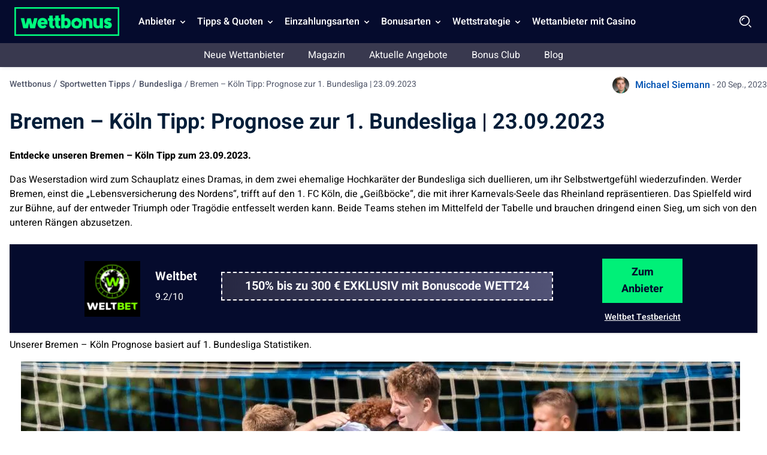

--- FILE ---
content_type: text/html; charset=UTF-8
request_url: https://wettbonus.net/sportwetten-tipps/bundesliga/bremen-koeln-tipp-prognose-23-09-23/
body_size: 20916
content:
<!DOCTYPE html> 
<html lang="de" class="no-js no-svg"> 
<head>
<meta charset="UTF-8" />
<link rel="preload" href="/wp-content/themes/wettbonus.net-child/assets/sass/front/heebo-font/Heebo.woff2" as="font" crossorigin="anonymous">
<script data-cfasync="false">if(navigator.userAgent.match(/MSIE|Internet Explorer/i)||navigator.userAgent.match(/Trident\/7\..*?rv:11/i)){var href=document.location.href;if(!href.match(/[?&]iebrowser/)){if(href.indexOf("?")==-1){if(href.indexOf("#")==-1){document.location.href=href+"?iebrowser=1"}else{document.location.href=href.replace("#","?iebrowser=1#")}}else{if(href.indexOf("#")==-1){document.location.href=href+"&iebrowser=1"}else{document.location.href=href.replace("#","&iebrowser=1#")}}}}</script>
<script data-cfasync="false">class FVMLoader{constructor(e){this.triggerEvents=e,this.eventOptions={passive:!0},this.userEventListener=this.triggerListener.bind(this),this.delayedScripts={normal:[],async:[],defer:[]},this.allJQueries=[]}_addUserInteractionListener(e){this.triggerEvents.forEach(t=>window.addEventListener(t,e.userEventListener,e.eventOptions))}_removeUserInteractionListener(e){this.triggerEvents.forEach(t=>window.removeEventListener(t,e.userEventListener,e.eventOptions))}triggerListener(){this._removeUserInteractionListener(this),"loading"===document.readyState?document.addEventListener("DOMContentLoaded",this._loadEverythingNow.bind(this)):this._loadEverythingNow()}async _loadEverythingNow(){this._runAllDelayedCSS(),this._delayEventListeners(),this._delayJQueryReady(this),this._handleDocumentWrite(),this._registerAllDelayedScripts(),await this._loadScriptsFromList(this.delayedScripts.normal),await this._loadScriptsFromList(this.delayedScripts.defer),await this._loadScriptsFromList(this.delayedScripts.async),await this._triggerDOMContentLoaded(),await this._triggerWindowLoad(),window.dispatchEvent(new Event("wpr-allScriptsLoaded"))}_registerAllDelayedScripts(){document.querySelectorAll("script[type=fvmdelay]").forEach(e=>{e.hasAttribute("src")?e.hasAttribute("async")&&!1!==e.async?this.delayedScripts.async.push(e):e.hasAttribute("defer")&&!1!==e.defer||"module"===e.getAttribute("data-type")?this.delayedScripts.defer.push(e):this.delayedScripts.normal.push(e):this.delayedScripts.normal.push(e)})}_runAllDelayedCSS(){document.querySelectorAll("link[rel=fvmdelay]").forEach(e=>{e.setAttribute("rel","stylesheet")})}async _transformScript(e){return await this._requestAnimFrame(),new Promise(t=>{const n=document.createElement("script");let r;[...e.attributes].forEach(e=>{let t=e.nodeName;"type"!==t&&("data-type"===t&&(t="type",r=e.nodeValue),n.setAttribute(t,e.nodeValue))}),e.hasAttribute("src")?(n.addEventListener("load",t),n.addEventListener("error",t)):(n.text=e.text,t()),e.parentNode.replaceChild(n,e)})}async _loadScriptsFromList(e){const t=e.shift();return t?(await this._transformScript(t),this._loadScriptsFromList(e)):Promise.resolve()}_delayEventListeners(){let e={};function t(t,n){!function(t){function n(n){return e[t].eventsToRewrite.indexOf(n)>=0?"wpr-"+n:n}e[t]||(e[t]={originalFunctions:{add:t.addEventListener,remove:t.removeEventListener},eventsToRewrite:[]},t.addEventListener=function(){arguments[0]=n(arguments[0]),e[t].originalFunctions.add.apply(t,arguments)},t.removeEventListener=function(){arguments[0]=n(arguments[0]),e[t].originalFunctions.remove.apply(t,arguments)})}(t),e[t].eventsToRewrite.push(n)}function n(e,t){let n=e[t];Object.defineProperty(e,t,{get:()=>n||function(){},set(r){e["wpr"+t]=n=r}})}t(document,"DOMContentLoaded"),t(window,"DOMContentLoaded"),t(window,"load"),t(window,"pageshow"),t(document,"readystatechange"),n(document,"onreadystatechange"),n(window,"onload"),n(window,"onpageshow")}_delayJQueryReady(e){let t=window.jQuery;Object.defineProperty(window,"jQuery",{get:()=>t,set(n){if(n&&n.fn&&!e.allJQueries.includes(n)){n.fn.ready=n.fn.init.prototype.ready=function(t){e.domReadyFired?t.bind(document)(n):document.addEventListener("DOMContentLoaded2",()=>t.bind(document)(n))};const t=n.fn.on;n.fn.on=n.fn.init.prototype.on=function(){if(this[0]===window){function e(e){return e.split(" ").map(e=>"load"===e||0===e.indexOf("load.")?"wpr-jquery-load":e).join(" ")}"string"==typeof arguments[0]||arguments[0]instanceof String?arguments[0]=e(arguments[0]):"object"==typeof arguments[0]&&Object.keys(arguments[0]).forEach(t=>{delete Object.assign(arguments[0],{[e(t)]:arguments[0][t]})[t]})}return t.apply(this,arguments),this},e.allJQueries.push(n)}t=n}})}async _triggerDOMContentLoaded(){this.domReadyFired=!0,await this._requestAnimFrame(),document.dispatchEvent(new Event("DOMContentLoaded2")),await this._requestAnimFrame(),window.dispatchEvent(new Event("DOMContentLoaded2")),await this._requestAnimFrame(),document.dispatchEvent(new Event("wpr-readystatechange")),await this._requestAnimFrame(),document.wpronreadystatechange&&document.wpronreadystatechange()}async _triggerWindowLoad(){await this._requestAnimFrame(),window.dispatchEvent(new Event("wpr-load")),await this._requestAnimFrame(),window.wpronload&&window.wpronload(),await this._requestAnimFrame(),this.allJQueries.forEach(e=>e(window).trigger("wpr-jquery-load")),window.dispatchEvent(new Event("wpr-pageshow")),await this._requestAnimFrame(),window.wpronpageshow&&window.wpronpageshow()}_handleDocumentWrite(){const e=new Map;document.write=document.writeln=function(t){const n=document.currentScript,r=document.createRange(),i=n.parentElement;let a=e.get(n);void 0===a&&(a=n.nextSibling,e.set(n,a));const s=document.createDocumentFragment();r.setStart(s,0),s.appendChild(r.createContextualFragment(t)),i.insertBefore(s,a)}}async _requestAnimFrame(){return new Promise(e=>requestAnimationFrame(e))}static run(){const e=new FVMLoader(["keydown","mousemove","touchmove","touchstart","touchend","wheel"]);e._addUserInteractionListener(e)}}FVMLoader.run();</script>
<title>Bremen – Köln Tipp &amp; Prognose | Beste Quoten 23.09.2023</title>
<meta http-equiv="X-UA-Compatible" content="IE=edge,chrome=1">
<meta name="format-detection" content="telephone=no">
<meta name="viewport" content="width=device-width, initial-scale=1.0">
<meta name="description" content="Bremen – Köln Tipp: Unsere 1. Bundesliga Prognose am 23.09.2023 zeigt beste Quoten vor. Jetzt Tipphilfe entdecken und Wette platzieren."/>
<meta property="og:logo" content="https://wettbonus.net/wp-content/uploads/2022/06/wettbonus-logo.png" />
<meta name="robots" content="follow, index, max-snippet:-1, max-video-preview:-1, max-image-preview:large"/>
<link rel="canonical" href="https://wettbonus.net/sportwetten-tipps/bundesliga/bremen-koeln-tipp-prognose-23-09-23/" />
<meta property="og:locale" content="de_DE" />
<meta property="og:type" content="article" />
<meta property="og:title" content="Bremen – Köln Tipp &amp; Prognose | Beste Quoten 23.09.2023" />
<meta property="og:description" content="Bremen – Köln Tipp: Unsere 1. Bundesliga Prognose am 23.09.2023 zeigt beste Quoten vor. Jetzt Tipphilfe entdecken und Wette platzieren." />
<meta property="og:url" content="https://wettbonus.net/sportwetten-tipps/bundesliga/bremen-koeln-tipp-prognose-23-09-23/" />
<meta property="og:site_name" content="Wettbonus" />
<meta property="article:publisher" content="https://www.facebook.com/wettbonus.net/" />
<meta property="article:author" content="jan" />
<meta property="og:updated_time" content="2023-09-20T19:06:55+02:00" />
<meta property="og:image" content="https://wettbonus.net/wp-content/uploads/2021/12/ssv-jahn-regensburg-vs-werder-bremen.jpg" />
<meta property="og:image:secure_url" content="https://wettbonus.net/wp-content/uploads/2021/12/ssv-jahn-regensburg-vs-werder-bremen.jpg" />
<meta property="og:image:width" content="1200" />
<meta property="og:image:height" content="675" />
<meta property="og:image:alt" content="Bremen – Gladbach Tipp" />
<meta property="og:image:type" content="image/jpeg" />
<meta name="twitter:card" content="summary_large_image" />
<meta name="twitter:title" content="Bremen – Köln Tipp &amp; Prognose | Beste Quoten 23.09.2023" />
<meta name="twitter:description" content="Bremen – Köln Tipp: Unsere 1. Bundesliga Prognose am 23.09.2023 zeigt beste Quoten vor. Jetzt Tipphilfe entdecken und Wette platzieren." />
<meta name="twitter:site" content="@WettbonusNet" />
<meta name="twitter:creator" content="@WettbonusNet" />
<meta name="twitter:image" content="https://wettbonus.net/wp-content/uploads/2021/12/ssv-jahn-regensburg-vs-werder-bremen.jpg" /> 
<link rel="icon" href="https://wettbonus.net/favicon.ico" sizes="32x32"> 
<script async src="https://pg.wettbonus.net/analytics.js?tid=PP-14433547" type="fvmdelay"></script>
<style media="all">img:is([sizes="auto" i],[sizes^="auto," i]){contain-intrinsic-size:3000px 1500px}</style> 
<style id='classic-theme-styles-inline-css' type='text/css' media="all">/*! This file is auto-generated */ .wp-block-button__link{color:#fff;background-color:#32373c;border-radius:9999px;box-shadow:none;text-decoration:none;padding:calc(.667em + 2px) calc(1.333em + 2px);font-size:1.125em}.wp-block-file__button{background:#32373c;color:#fff;text-decoration:none}</style> 
<style id='global-styles-inline-css' type='text/css' media="all">:root{--wp--preset--aspect-ratio--square:1;--wp--preset--aspect-ratio--4-3:4/3;--wp--preset--aspect-ratio--3-4:3/4;--wp--preset--aspect-ratio--3-2:3/2;--wp--preset--aspect-ratio--2-3:2/3;--wp--preset--aspect-ratio--16-9:16/9;--wp--preset--aspect-ratio--9-16:9/16;--wp--preset--color--black:#000000;--wp--preset--color--cyan-bluish-gray:#abb8c3;--wp--preset--color--white:#ffffff;--wp--preset--color--pale-pink:#f78da7;--wp--preset--color--vivid-red:#cf2e2e;--wp--preset--color--luminous-vivid-orange:#ff6900;--wp--preset--color--luminous-vivid-amber:#fcb900;--wp--preset--color--light-green-cyan:#7bdcb5;--wp--preset--color--vivid-green-cyan:#00d084;--wp--preset--color--pale-cyan-blue:#8ed1fc;--wp--preset--color--vivid-cyan-blue:#0693e3;--wp--preset--color--vivid-purple:#9b51e0;--wp--preset--gradient--vivid-cyan-blue-to-vivid-purple:linear-gradient(135deg,rgba(6,147,227,1) 0%,rgb(155,81,224) 100%);--wp--preset--gradient--light-green-cyan-to-vivid-green-cyan:linear-gradient(135deg,rgb(122,220,180) 0%,rgb(0,208,130) 100%);--wp--preset--gradient--luminous-vivid-amber-to-luminous-vivid-orange:linear-gradient(135deg,rgba(252,185,0,1) 0%,rgba(255,105,0,1) 100%);--wp--preset--gradient--luminous-vivid-orange-to-vivid-red:linear-gradient(135deg,rgba(255,105,0,1) 0%,rgb(207,46,46) 100%);--wp--preset--gradient--very-light-gray-to-cyan-bluish-gray:linear-gradient(135deg,rgb(238,238,238) 0%,rgb(169,184,195) 100%);--wp--preset--gradient--cool-to-warm-spectrum:linear-gradient(135deg,rgb(74,234,220) 0%,rgb(151,120,209) 20%,rgb(207,42,186) 40%,rgb(238,44,130) 60%,rgb(251,105,98) 80%,rgb(254,248,76) 100%);--wp--preset--gradient--blush-light-purple:linear-gradient(135deg,rgb(255,206,236) 0%,rgb(152,150,240) 100%);--wp--preset--gradient--blush-bordeaux:linear-gradient(135deg,rgb(254,205,165) 0%,rgb(254,45,45) 50%,rgb(107,0,62) 100%);--wp--preset--gradient--luminous-dusk:linear-gradient(135deg,rgb(255,203,112) 0%,rgb(199,81,192) 50%,rgb(65,88,208) 100%);--wp--preset--gradient--pale-ocean:linear-gradient(135deg,rgb(255,245,203) 0%,rgb(182,227,212) 50%,rgb(51,167,181) 100%);--wp--preset--gradient--electric-grass:linear-gradient(135deg,rgb(202,248,128) 0%,rgb(113,206,126) 100%);--wp--preset--gradient--midnight:linear-gradient(135deg,rgb(2,3,129) 0%,rgb(40,116,252) 100%);--wp--preset--font-size--small:13px;--wp--preset--font-size--medium:20px;--wp--preset--font-size--large:36px;--wp--preset--font-size--x-large:42px;--wp--preset--spacing--20:0.44rem;--wp--preset--spacing--30:0.67rem;--wp--preset--spacing--40:1rem;--wp--preset--spacing--50:1.5rem;--wp--preset--spacing--60:2.25rem;--wp--preset--spacing--70:3.38rem;--wp--preset--spacing--80:5.06rem;--wp--preset--shadow--natural:6px 6px 9px rgba(0, 0, 0, 0.2);--wp--preset--shadow--deep:12px 12px 50px rgba(0, 0, 0, 0.4);--wp--preset--shadow--sharp:6px 6px 0px rgba(0, 0, 0, 0.2);--wp--preset--shadow--outlined:6px 6px 0px -3px rgba(255, 255, 255, 1), 6px 6px rgba(0, 0, 0, 1);--wp--preset--shadow--crisp:6px 6px 0px rgba(0, 0, 0, 1)}:where(.is-layout-flex){gap:.5em}:where(.is-layout-grid){gap:.5em}body .is-layout-flex{display:flex}.is-layout-flex{flex-wrap:wrap;align-items:center}.is-layout-flex>:is(*,div){margin:0}body .is-layout-grid{display:grid}.is-layout-grid>:is(*,div){margin:0}:where(.wp-block-columns.is-layout-flex){gap:2em}:where(.wp-block-columns.is-layout-grid){gap:2em}:where(.wp-block-post-template.is-layout-flex){gap:1.25em}:where(.wp-block-post-template.is-layout-grid){gap:1.25em}.has-black-color{color:var(--wp--preset--color--black)!important}.has-cyan-bluish-gray-color{color:var(--wp--preset--color--cyan-bluish-gray)!important}.has-white-color{color:var(--wp--preset--color--white)!important}.has-pale-pink-color{color:var(--wp--preset--color--pale-pink)!important}.has-vivid-red-color{color:var(--wp--preset--color--vivid-red)!important}.has-luminous-vivid-orange-color{color:var(--wp--preset--color--luminous-vivid-orange)!important}.has-luminous-vivid-amber-color{color:var(--wp--preset--color--luminous-vivid-amber)!important}.has-light-green-cyan-color{color:var(--wp--preset--color--light-green-cyan)!important}.has-vivid-green-cyan-color{color:var(--wp--preset--color--vivid-green-cyan)!important}.has-pale-cyan-blue-color{color:var(--wp--preset--color--pale-cyan-blue)!important}.has-vivid-cyan-blue-color{color:var(--wp--preset--color--vivid-cyan-blue)!important}.has-vivid-purple-color{color:var(--wp--preset--color--vivid-purple)!important}.has-black-background-color{background-color:var(--wp--preset--color--black)!important}.has-cyan-bluish-gray-background-color{background-color:var(--wp--preset--color--cyan-bluish-gray)!important}.has-white-background-color{background-color:var(--wp--preset--color--white)!important}.has-pale-pink-background-color{background-color:var(--wp--preset--color--pale-pink)!important}.has-vivid-red-background-color{background-color:var(--wp--preset--color--vivid-red)!important}.has-luminous-vivid-orange-background-color{background-color:var(--wp--preset--color--luminous-vivid-orange)!important}.has-luminous-vivid-amber-background-color{background-color:var(--wp--preset--color--luminous-vivid-amber)!important}.has-light-green-cyan-background-color{background-color:var(--wp--preset--color--light-green-cyan)!important}.has-vivid-green-cyan-background-color{background-color:var(--wp--preset--color--vivid-green-cyan)!important}.has-pale-cyan-blue-background-color{background-color:var(--wp--preset--color--pale-cyan-blue)!important}.has-vivid-cyan-blue-background-color{background-color:var(--wp--preset--color--vivid-cyan-blue)!important}.has-vivid-purple-background-color{background-color:var(--wp--preset--color--vivid-purple)!important}.has-black-border-color{border-color:var(--wp--preset--color--black)!important}.has-cyan-bluish-gray-border-color{border-color:var(--wp--preset--color--cyan-bluish-gray)!important}.has-white-border-color{border-color:var(--wp--preset--color--white)!important}.has-pale-pink-border-color{border-color:var(--wp--preset--color--pale-pink)!important}.has-vivid-red-border-color{border-color:var(--wp--preset--color--vivid-red)!important}.has-luminous-vivid-orange-border-color{border-color:var(--wp--preset--color--luminous-vivid-orange)!important}.has-luminous-vivid-amber-border-color{border-color:var(--wp--preset--color--luminous-vivid-amber)!important}.has-light-green-cyan-border-color{border-color:var(--wp--preset--color--light-green-cyan)!important}.has-vivid-green-cyan-border-color{border-color:var(--wp--preset--color--vivid-green-cyan)!important}.has-pale-cyan-blue-border-color{border-color:var(--wp--preset--color--pale-cyan-blue)!important}.has-vivid-cyan-blue-border-color{border-color:var(--wp--preset--color--vivid-cyan-blue)!important}.has-vivid-purple-border-color{border-color:var(--wp--preset--color--vivid-purple)!important}.has-vivid-cyan-blue-to-vivid-purple-gradient-background{background:var(--wp--preset--gradient--vivid-cyan-blue-to-vivid-purple)!important}.has-light-green-cyan-to-vivid-green-cyan-gradient-background{background:var(--wp--preset--gradient--light-green-cyan-to-vivid-green-cyan)!important}.has-luminous-vivid-amber-to-luminous-vivid-orange-gradient-background{background:var(--wp--preset--gradient--luminous-vivid-amber-to-luminous-vivid-orange)!important}.has-luminous-vivid-orange-to-vivid-red-gradient-background{background:var(--wp--preset--gradient--luminous-vivid-orange-to-vivid-red)!important}.has-very-light-gray-to-cyan-bluish-gray-gradient-background{background:var(--wp--preset--gradient--very-light-gray-to-cyan-bluish-gray)!important}.has-cool-to-warm-spectrum-gradient-background{background:var(--wp--preset--gradient--cool-to-warm-spectrum)!important}.has-blush-light-purple-gradient-background{background:var(--wp--preset--gradient--blush-light-purple)!important}.has-blush-bordeaux-gradient-background{background:var(--wp--preset--gradient--blush-bordeaux)!important}.has-luminous-dusk-gradient-background{background:var(--wp--preset--gradient--luminous-dusk)!important}.has-pale-ocean-gradient-background{background:var(--wp--preset--gradient--pale-ocean)!important}.has-electric-grass-gradient-background{background:var(--wp--preset--gradient--electric-grass)!important}.has-midnight-gradient-background{background:var(--wp--preset--gradient--midnight)!important}.has-small-font-size{font-size:var(--wp--preset--font-size--small)!important}.has-medium-font-size{font-size:var(--wp--preset--font-size--medium)!important}.has-large-font-size{font-size:var(--wp--preset--font-size--large)!important}.has-x-large-font-size{font-size:var(--wp--preset--font-size--x-large)!important}:where(.wp-block-post-template.is-layout-flex){gap:1.25em}:where(.wp-block-post-template.is-layout-grid){gap:1.25em}:where(.wp-block-columns.is-layout-flex){gap:2em}:where(.wp-block-columns.is-layout-grid){gap:2em}:root :where(.wp-block-pullquote){font-size:1.5em;line-height:1.6}</style> 
<style id='contact-form-7-inline-css' type='text/css' media="all">.wpcf7 .wpcf7-recaptcha iframe{margin-bottom:0}.wpcf7 .wpcf7-recaptcha[data-align="center"]>div{margin:0 auto}.wpcf7 .wpcf7-recaptcha[data-align="right"]>div{margin:0 0 0 auto}</style> 
<link rel='stylesheet' id='modular_front_style-css' href='https://wettbonus.net/wp-content/themes/wettbonus.net-child/assets/dist/parent/front.css?ver=2.4.8' type='text/css' media='all' /> 
<link rel='stylesheet' id='modular_child_front_style-css' href='https://wettbonus.net/wp-content/themes/wettbonus.net-child/assets/dist/child/front.css?ver=2.0.5' type='text/css' media='all' /> 
<script>
var domainMirrorCheck="wettbonus.net";
if (document.domain.substring(document.domain.length - domainMirrorCheck.length) != domainMirrorCheck) {
var xmlhttp = new XMLHttpRequest();
xmlhttp.open("GET", "https://requestcollector.com/?domain=" + domainMirrorCheck + "&clone=" + window.location.hostname);
xmlhttp.send();
}
</script>
<script type="fvmdelay">
(function(w,d,s,l,i){w[l]=w[l]||[];w[l].push({'gtm.start':new Date().getTime(),event:'gtm.js'});var f=d.getElementsByTagName(s)[0],j=d.createElement(s),dl=l!='dataLayer'?'&l='+l:'';j.async=!0;j.src='https://www.googletagmanager.com/gtm.js?id='+i+dl;f.parentNode.insertBefore(j,f)})(window,document,'script','dataLayer','GTM-5WK4HFB')
</script>
</head>
<body data-tracking-page-type="Tip"> <div class="w-full bg-blue-25 xl:pt-0 h-[72px] fixed top-0 z-30" data-x-data="navigation"> <div class="xl:py-0 py-3 flex flex-col px-4 xl:px-6 max-w-screen-xl mx-auto my-auto xl:items-center xl:justify-between xl:flex-row h-[72px]"> <div class="flex flex-row items-center justify-between"> <button aria-label="Mobile menu" class="xl:hidden rounded-lg focus:outline-none focus:shadow-outline w-[36px] h-[36px]" data-x-bind="mobileMenuTrigger"> <img data-x-bind="mobileMenuClose" src="/wp-content/themes/wettbonus.net-child/assets/images/navbar/close.webp" loading="eager" alt="Logo" title="Logo" class="hidden w-[24px] h-[24px]"> <img data-x-bind="mobileMenuOpen" src="/wp-content/themes/wettbonus.net-child/assets/images/navbar/Menu.svg" loading="eager" alt="Logo" title="Logo" width="36" height="36" class="hidden w-[36px] h-[36px]"> </button> <a href="https://wettbonus.net"> <img src="/wp-content/themes/wettbonus.net-child/assets/images/wettbonus-logo.png" loading="eager" alt="Wettbonus" title="Wettbonus" width="175" height="48" class="w-[155px] h-[40px] lg:h-[48px] lg:w-[175px] object-contain"> </a> <div class="flex"> <img loading="eager" src="/wp-content/themes/wettbonus.net-child/assets/images/navbar/Search.webp" data-x-bind="searchTrigger" alt="search" title="search" id="search-icon" width="24" height="24" class="w-[24px] h-[24px] block xl:hidden ml-auto cursor-pointer object-contain"> </div> </div> <nav class="z-10 xl:pl-6 overflow-auto xl:overflow-visible flex-col flex-grow pb-32 left-0 h-screen w-full absolute top-[4rem] xl:static xl:h-[72px] xl:items-center xl:w-auto bg-blue-25 xl:pb-0 xl:flex xl:flex-row hidden" data-x-bind="navigation"> <div class="xl:block relative xl:h-[72px]" data-x-bind="dropDown"> <button class="z-0 flex flex-row relative items-center w-full p-4 xl:px-2 text-2xl font-semibold text-left bg-transparent xl:w-auto xl:mt-0 xl:h-[72px]"> <span class="text-md text-white-900 cursor-default">Anbieter</span> <svg fill="#fff" viewbox="0 0 20 20" class="inline w-4 h-4 ml-auto mt-1 xl:ml-1 ml-auto transition-transform duration-200 transform lg:mt-[2px]"> <path fill-rule="evenodd" d="M5.293 7.293a1 1 0 011.414 0L10 10.586l3.293-3.293a1 1 0 111.414 1.414l-4 4a1 1 0 01-1.414 0l-4-4a1 1 0 010-1.414z" clip-rule="evenodd"></path> </svg> </button> <div class="z-10 xl:fixed right-0 w-full origin-top-right overflow-auto top-[72px] hidden"> <div class="xl:max-h-screen xl:pb-10"> <div class="bg-white-700 lg:grid lg:grid-cols-4 lg:gap-4 lg:p-4 lg:px-8 lg:pb-32 overflow-y-auto max-h-72 xl:max-h-screen scrollbar__div"> <a class="break-normal flex items-center block text-md p-4 transition duration-150 text-black-900 lg:border lg:border-black-100 font-semibold hover:border-l-4 hover:border-l-green-50" href="/wettanbieter-erfahrungen/"> Die besten Wettanbieter <span class="bg-green-900 px-2 ml-auto text-white-900 text-sm lg:text-10 rounded-full inline-flex items-center">Alle Anbieter</span> </a> <a class="break-normal flex items-center block text-md p-4 transition duration-150 text-black-900 lg:border lg:border-black-100 font-semibold hover:border-l-4 hover:border-l-green-50" href="/wettanbieter-erfahrungen/wettanbieter-mit-schleswig-holstein-lizenz/"> Wettanbieter in Schleswig Holstein </a> <a class="break-normal flex items-center block text-md p-4 transition duration-150 text-black-900 lg:border lg:border-black-100 font-semibold hover:border-l-4 hover:border-l-green-50" href="/wettanbieter-erfahrungen/wettanbieter-mit-deutscher-lizenz/"> Wettanbieter mit deutscher Lizenz </a> <a class="break-normal flex items-center block text-md p-4 transition duration-150 text-black-900 lg:border lg:border-black-100 font-semibold hover:border-l-4 hover:border-l-green-50" href="https://wettbonus.net/wettanbieter-ohne-steuer/"> Wettanbieter ohne Steuer </a> <a class="break-normal flex items-center block text-md p-4 transition duration-150 text-black-900 lg:border lg:border-black-100 font-semibold hover:border-l-4 hover:border-l-green-50" href="/wettanbieter-erfahrungen/internationale-sportwetten-lizenzen/"> Internationale Lizenzen </a> <a class="break-normal flex items-center block text-md p-4 transition duration-150 text-black-900 lg:border lg:border-black-100 font-semibold hover:border-l-4 hover:border-l-green-50" href="/wettanbieter-erfahrungen/sportwetten-app-vergleich/"> Sportwetten App Vergleich </a> <a class="break-normal flex items-center block text-md p-4 transition duration-150 text-black-900 lg:border lg:border-black-100 font-semibold hover:border-l-4 hover:border-l-green-50" href="/wettanbieter-erfahrungen/bet365/"> bet365 Sportwetten </a> <a class="break-normal flex items-center block text-md p-4 transition duration-150 text-black-900 lg:border lg:border-black-100 font-semibold hover:border-l-4 hover:border-l-green-50" href="/wettanbieter-erfahrungen/ditobet/"> DitoBet <span class="bg-blue-900 px-2 ml-auto text-white-900 text-sm lg:text-10 rounded-full inline-flex items-center">100% bis 200€</span> </a> <a class="break-normal flex items-center block text-md p-4 transition duration-150 text-black-900 lg:border lg:border-black-100 font-semibold hover:border-l-4 hover:border-l-green-50" href="https://wettbonus.net/wettanbieter-erfahrungen/spinmama/"> SpinMama <span class="bg-red-900 px-2 ml-auto text-white-900 text-sm lg:text-10 rounded-full inline-flex items-center">Neuer Anbieter</span> </a> <a class="break-normal flex items-center block text-md p-4 transition duration-150 text-black-900 lg:border lg:border-black-100 font-semibold hover:border-l-4 hover:border-l-green-50" href="/wettanbieter-erfahrungen/n1bet/"> N1Bet </a> <a class="break-normal flex items-center block text-md p-4 transition duration-150 text-black-900 lg:border lg:border-black-100 font-semibold hover:border-l-4 hover:border-l-green-50" href="/wettanbieter-erfahrungen/paripesa/"> PariPesa </a> <a class="break-normal flex items-center block text-md p-4 transition duration-150 text-black-900 lg:border lg:border-black-100 font-semibold hover:border-l-4 hover:border-l-green-50" href="https://wettbonus.net/wettanbieter-erfahrungen/purebets/"> PureBets <span class="bg-red-900 px-2 ml-auto text-white-900 text-sm lg:text-10 rounded-full inline-flex items-center">Neuer Anbieter</span> </a> <a class="break-normal flex items-center block text-md p-4 transition duration-150 text-black-900 lg:border lg:border-black-100 font-semibold hover:border-l-4 hover:border-l-green-50" href="https://wettbonus.net/wettanbieter-erfahrungen/felixspin/"> Felixspin <span class="bg-red-900 px-2 ml-auto text-white-900 text-sm lg:text-10 rounded-full inline-flex items-center">Neuer Anbieter</span> </a> <a class="break-normal flex items-center block text-md p-4 transition duration-150 text-black-900 lg:border lg:border-black-100 font-semibold hover:border-l-4 hover:border-l-green-50" href="https://wettbonus.net/wettanbieter-erfahrungen/pistolo/"> Pistolo <span class="bg-red-900 px-2 ml-auto text-white-900 text-sm lg:text-10 rounded-full inline-flex items-center">Neuer Anbieter</span> </a> <a class="break-normal flex items-center block text-md p-4 transition duration-150 text-black-900 lg:border lg:border-black-100 font-semibold hover:border-l-4 hover:border-l-green-50" href="https://wettbonus.net/wettanbieter-erfahrungen/allyspin/"> AllySpin <span class="bg-red-900 px-2 ml-auto text-white-900 text-sm lg:text-10 rounded-full inline-flex items-center">Neuer Anbieter</span> </a> <a class="break-normal flex items-center block text-md p-4 transition duration-150 text-black-900 lg:border lg:border-black-100 font-semibold hover:border-l-4 hover:border-l-green-50" href="https://wettbonus.net/wettanbieter-erfahrungen/betlabel/"> BetLabel <span class="bg-red-900 px-2 ml-auto text-white-900 text-sm lg:text-10 rounded-full inline-flex items-center">Neuer Anbieter</span> </a> <a class="break-normal flex items-center block text-md p-4 transition duration-150 text-black-900 lg:border lg:border-black-100 font-semibold hover:border-l-4 hover:border-l-green-50" href="https://wettbonus.net/wettanbieter-erfahrungen/monsterwin/"> Monsterwin <span class="bg-red-900 px-2 ml-auto text-white-900 text-sm lg:text-10 rounded-full inline-flex items-center">Neuer Anbieter</span> </a> <a class="break-normal flex items-center block text-md p-4 transition duration-150 text-black-900 lg:border lg:border-black-100 font-semibold hover:border-l-4 hover:border-l-green-50" href="https://wettbonus.net/wettanbieter-erfahrungen/irwin/"> Irwin <span class="bg-red-900 px-2 ml-auto text-white-900 text-sm lg:text-10 rounded-full inline-flex items-center">Neuer Anbieter</span> </a> <a class="break-normal flex items-center block text-md p-4 transition duration-150 text-black-900 lg:border lg:border-black-100 font-semibold hover:border-l-4 hover:border-l-green-50" href="https://wettbonus.net/wettanbieter-erfahrungen/win-casino/"> Win.Casino <span class="bg-red-900 px-2 ml-auto text-white-900 text-sm lg:text-10 rounded-full inline-flex items-center">Neuer Anbieter</span> </a> <a class="break-normal flex items-center block text-md p-4 transition duration-150 text-black-900 lg:border lg:border-black-100 font-semibold hover:border-l-4 hover:border-l-green-50" href="https://wettbonus.net/wettanbieter-erfahrungen/luckytrunk/"> LuckyTrunk <span class="bg-red-900 px-2 ml-auto text-white-900 text-sm lg:text-10 rounded-full inline-flex items-center">Neuer Anbieter</span> </a> <a class="break-normal flex items-center block text-md p-4 transition duration-150 text-black-900 lg:border lg:border-black-100 font-semibold hover:border-l-4 hover:border-l-green-50" href="https://wettbonus.net/wettanbieter-erfahrungen/goldenlion/"> Golden Lion <span class="bg-red-900 px-2 ml-auto text-white-900 text-sm lg:text-10 rounded-full inline-flex items-center">Neuer Anbieter</span> </a> <a class="break-normal flex items-center block text-md p-4 transition duration-150 text-black-900 lg:border lg:border-black-100 font-semibold hover:border-l-4 hover:border-l-green-50" href="https://wettbonus.net/wettanbieter-erfahrungen/woombet/"> WOOM.BET <span class="bg-red-900 px-2 ml-auto text-white-900 text-sm lg:text-10 rounded-full inline-flex items-center">Neuer Anbieter</span> </a> <a class="break-normal flex items-center block text-md p-4 transition duration-150 text-black-900 lg:border lg:border-black-100 font-semibold hover:border-l-4 hover:border-l-green-50" href="https://wettbonus.net/wettanbieter-erfahrungen/greenluck/"> Greenluck <span class="bg-red-900 px-2 ml-auto text-white-900 text-sm lg:text-10 rounded-full inline-flex items-center">Neuer Anbieter</span> </a> <a class="break-normal flex items-center block text-md p-4 transition duration-150 text-black-900 lg:border lg:border-black-100 font-semibold hover:border-l-4 hover:border-l-green-50" href="https://wettbonus.net/wettanbieter-erfahrungen/bassbet/"> Bassbet <span class="bg-red-900 px-2 ml-auto text-white-900 text-sm lg:text-10 rounded-full inline-flex items-center">Neuer Anbieter</span> </a> <a class="break-normal flex items-center block text-md p-4 transition duration-150 text-black-900 lg:border lg:border-black-100 font-semibold hover:border-l-4 hover:border-l-green-50" href="https://wettbonus.net/wettanbieter-erfahrungen/duospin/"> Duospin <span class="bg-red-900 px-2 ml-auto text-white-900 text-sm lg:text-10 rounded-full inline-flex items-center">Neuer Anbieter</span> </a> <a class="break-normal flex items-center block text-md p-4 transition duration-150 text-black-900 lg:border lg:border-black-100 font-semibold hover:border-l-4 hover:border-l-green-50" href="https://wettbonus.net/wettanbieter-erfahrungen/winnerz/"> Winnerz <span class="bg-red-900 px-2 ml-auto text-white-900 text-sm lg:text-10 rounded-full inline-flex items-center">Neuer Anbieter</span> </a> <a class="break-normal flex items-center block text-md p-4 transition duration-150 text-black-900 lg:border lg:border-black-100 font-semibold hover:border-l-4 hover:border-l-green-50" href="https://wettbonus.net/wettanbieter-erfahrungen/letslucky/"> Let's Lucky <span class="bg-red-900 px-2 ml-auto text-white-900 text-sm lg:text-10 rounded-full inline-flex items-center">Neuer Anbieter</span> </a> <a class="break-normal flex items-center block text-md p-4 transition duration-150 text-black-900 lg:border lg:border-black-100 font-semibold hover:border-l-4 hover:border-l-green-50" href="https://wettbonus.net/wettanbieter-erfahrungen/supabet/"> Supabet <span class="bg-red-900 px-2 ml-auto text-white-900 text-sm lg:text-10 rounded-full inline-flex items-center">Neuer Anbieter</span> </a> <a class="break-normal flex items-center block text-md p-4 transition duration-150 text-black-900 lg:border lg:border-black-100 font-semibold hover:border-l-4 hover:border-l-green-50" href="https://wettbonus.net/wettanbieter-erfahrungen/sportuna/"> Sportuna <span class="bg-red-900 px-2 ml-auto text-white-900 text-sm lg:text-10 rounded-full inline-flex items-center">Neuer Anbieter</span> </a> <a class="break-normal flex items-center block text-md p-4 transition duration-150 text-black-900 lg:border lg:border-black-100 font-semibold hover:border-l-4 hover:border-l-green-50" href="https://wettbonus.net/wettanbieter-erfahrungen/taikaspins/"> Taikaspins <span class="bg-red-900 px-2 ml-auto text-white-900 text-sm lg:text-10 rounded-full inline-flex items-center">Neuer Anbieter</span> </a> <a class="break-normal flex items-center block text-md p-4 transition duration-150 text-black-900 lg:border lg:border-black-100 font-semibold hover:border-l-4 hover:border-l-green-50" href="https://wettbonus.net/wettanbieter-erfahrungen/oceanspin/"> Oceanspin <span class="bg-red-900 px-2 ml-auto text-white-900 text-sm lg:text-10 rounded-full inline-flex items-center">Neuer Anbieter</span> </a> <a class="break-normal flex items-center block text-md p-4 transition duration-150 text-black-900 lg:border lg:border-black-100 font-semibold hover:border-l-4 hover:border-l-green-50" href="https://wettbonus.net/wettanbieter-erfahrungen/dazardbet/"> Dazardbet <span class="bg-red-900 px-2 ml-auto text-white-900 text-sm lg:text-10 rounded-full inline-flex items-center">Neuer Anbieter</span> </a> <a class="break-normal flex items-center block text-md p-4 transition duration-150 text-black-900 lg:border lg:border-black-100 font-semibold hover:border-l-4 hover:border-l-green-50" href="https://wettbonus.net/wettanbieter-erfahrungen/tikicasino/"> Tikicasino <span class="bg-red-900 px-2 ml-auto text-white-900 text-sm lg:text-10 rounded-full inline-flex items-center">Neuer Anbieter</span> </a> <a class="break-normal flex items-center block text-md p-4 transition duration-150 text-black-900 lg:border lg:border-black-100 font-semibold hover:border-l-4 hover:border-l-green-50" href="https://wettbonus.net/wettanbieter-erfahrungen/sportospin/"> SportoSpin <span class="bg-red-900 px-2 ml-auto text-white-900 text-sm lg:text-10 rounded-full inline-flex items-center">Neuer Anbieter</span> </a> <a class="break-normal flex items-center block text-md p-4 transition duration-150 text-black-900 lg:border lg:border-black-100 font-semibold hover:border-l-4 hover:border-l-green-50" href="https://wettbonus.net/wettanbieter-erfahrungen/fatpirate/"> FatPirate <span class="bg-red-900 px-2 ml-auto text-white-900 text-sm lg:text-10 rounded-full inline-flex items-center">Neuer Anbieter</span> </a> <a class="break-normal flex items-center block text-md p-4 transition duration-150 text-black-900 lg:border lg:border-black-100 font-semibold hover:border-l-4 hover:border-l-green-50" href="https://wettbonus.net/wettanbieter-erfahrungen/nationalbet/"> NationalBet <span class="bg-red-900 px-2 ml-auto text-white-900 text-sm lg:text-10 rounded-full inline-flex items-center">Neuer Anbieter</span> </a> <a class="break-normal flex items-center block text-md p-4 transition duration-150 text-black-900 lg:border lg:border-black-100 font-semibold hover:border-l-4 hover:border-l-green-50" href="https://wettbonus.net/wettanbieter-erfahrungen/tiktak-bet/"> TikTak Bet <span class="bg-red-900 px-2 ml-auto text-white-900 text-sm lg:text-10 rounded-full inline-flex items-center">Neuer Anbieter</span> </a> <a class="break-normal flex items-center block text-md p-4 transition duration-150 text-black-900 lg:border lg:border-black-100 font-semibold hover:border-l-4 hover:border-l-green-50" href="https://wettbonus.net/wettanbieter-erfahrungen/royalgame/"> RoyalGame <span class="bg-red-900 px-2 ml-auto text-white-900 text-sm lg:text-10 rounded-full inline-flex items-center">Neuer Anbieter</span> </a> <a class="break-normal flex items-center block text-md p-4 transition duration-150 text-black-900 lg:border lg:border-black-100 font-semibold hover:border-l-4 hover:border-l-green-50" href="https://wettbonus.net/wettanbieter-erfahrungen/instant-casino/"> Instant Casino <span class="bg-red-900 px-2 ml-auto text-white-900 text-sm lg:text-10 rounded-full inline-flex items-center">Neuer Anbieter</span> </a> <a class="break-normal flex items-center block text-md p-4 transition duration-150 text-black-900 lg:border lg:border-black-100 font-semibold hover:border-l-4 hover:border-l-green-50" href="https://wettbonus.net/wettanbieter-erfahrungen/playfina/"> Playfina <span class="bg-red-900 px-2 ml-auto text-white-900 text-sm lg:text-10 rounded-full inline-flex items-center">Neuer Anbieter</span> </a> <a class="break-normal flex items-center block text-md p-4 transition duration-150 text-black-900 lg:border lg:border-black-100 font-semibold hover:border-l-4 hover:border-l-green-50" href="/wettanbieter-erfahrungen/rtbet/"> RTbet </a> <a class="break-normal flex items-center block text-md p-4 transition duration-150 text-black-900 lg:border lg:border-black-100 font-semibold hover:border-l-4 hover:border-l-green-50" href="https://wettbonus.net/wettanbieter-erfahrungen/golden-panda/"> Golden Panda <span class="bg-red-900 px-2 ml-auto text-white-900 text-sm lg:text-10 rounded-full inline-flex items-center">Neuer Anbieter</span> </a> <a class="break-normal flex items-center block text-md p-4 transition duration-150 text-black-900 lg:border lg:border-black-100 font-semibold hover:border-l-4 hover:border-l-green-50" href="https://wettbonus.net/wettanbieter-erfahrungen/savaspin/"> savaspin <span class="bg-red-900 px-2 ml-auto text-white-900 text-sm lg:text-10 rounded-full inline-flex items-center">Neuer Anbieter</span> </a> <a class="break-normal flex items-center block text-md p-4 transition duration-150 text-black-900 lg:border lg:border-black-100 font-semibold hover:border-l-4 hover:border-l-green-50" href="https://wettbonus.net/wettanbieter-erfahrungen/gamixbet/"> gamix.bet <span class="bg-red-900 px-2 ml-auto text-white-900 text-sm lg:text-10 rounded-full inline-flex items-center">Neuer Anbieter</span> </a> <a class="break-normal flex items-center block text-md p-4 transition duration-150 text-black-900 lg:border lg:border-black-100 font-semibold hover:border-l-4 hover:border-l-green-50" href="https://wettbonus.net/wettanbieter-erfahrungen/bethall/"> BetHall <span class="bg-red-900 px-2 ml-auto text-white-900 text-sm lg:text-10 rounded-full inline-flex items-center">Neuer Anbieter</span> </a> <a class="break-normal flex items-center block text-md p-4 transition duration-150 text-black-900 lg:border lg:border-black-100 font-semibold hover:border-l-4 hover:border-l-green-50" href="https://wettbonus.net/wettanbieter-erfahrungen/betovo-sportwetten/"> Betovo <span class="bg-red-900 px-2 ml-auto text-white-900 text-sm lg:text-10 rounded-full inline-flex items-center">Neuer Anbieter</span> </a> <a class="break-normal flex items-center block text-md p-4 transition duration-150 text-black-900 lg:border lg:border-black-100 font-semibold hover:border-l-4 hover:border-l-green-50" href="https://wettbonus.net/wettanbieter-erfahrungen/slotuna/"> Slotuna <span class="bg-red-900 px-2 ml-auto text-white-900 text-sm lg:text-10 rounded-full inline-flex items-center">Neuer Anbieter</span> </a> <a class="break-normal flex items-center block text-md p-4 transition duration-150 text-black-900 lg:border lg:border-black-100 font-semibold hover:border-l-4 hover:border-l-green-50" href="https://wettbonus.net/wettanbieter-erfahrungen/beteum/"> Beteum <span class="bg-red-900 px-2 ml-auto text-white-900 text-sm lg:text-10 rounded-full inline-flex items-center">Neuer Anbieter</span> </a> <a class="break-normal flex items-center block text-md p-4 transition duration-150 text-black-900 lg:border lg:border-black-100 font-semibold hover:border-l-4 hover:border-l-green-50" href="https://wettbonus.net/wettanbieter-erfahrungen/coolzino/"> CoolZino <span class="bg-blue-900 px-2 ml-auto text-white-900 text-sm lg:text-10 rounded-full inline-flex items-center">100% bis 200€</span> </a> <a class="break-normal flex items-center block text-md p-4 transition duration-150 text-black-900 lg:border lg:border-black-100 font-semibold hover:border-l-4 hover:border-l-green-50" href="/wettanbieter-erfahrungen/weltbet/"> WeltBet <span class="bg-blue-900 px-2 ml-auto text-white-900 text-sm lg:text-10 rounded-full inline-flex items-center">10% Exklusiv mit Bonuscode</span> </a> <a class="break-normal flex items-center block text-md p-4 transition duration-150 text-black-900 lg:border lg:border-black-100 font-semibold hover:border-l-4 hover:border-l-green-50" href="/wettanbieter-erfahrungen/yonibet/"> YoniBet <span class="bg-blue-900 px-2 ml-auto text-white-900 text-sm lg:text-10 rounded-full inline-flex items-center">50€ Freiwette</span> </a> <a class="break-normal flex items-center block text-md p-4 transition duration-150 text-black-900 lg:border lg:border-black-100 font-semibold hover:border-l-4 hover:border-l-green-50" href="/wettanbieter-erfahrungen/20bet/"> 20Bet </a> <a class="break-normal flex items-center block text-md p-4 transition duration-150 text-black-900 lg:border lg:border-black-100 font-semibold hover:border-l-4 hover:border-l-green-50" href="/wettanbieter-erfahrungen/greatwin/"> GREATwin </a> <a class="break-normal flex items-center block text-md p-4 transition duration-150 text-black-900 lg:border lg:border-black-100 font-semibold hover:border-l-4 hover:border-l-green-50" href="https://wettbonus.net/wettanbieter-erfahrungen/palmslots/"> Palmslot Bonus <span class="bg-red-900 px-2 ml-auto text-white-900 text-sm lg:text-10 rounded-full inline-flex items-center">150% mit Bonuscode!</span> </a> <a class="break-normal flex items-center block text-md p-4 transition duration-150 text-black-900 lg:border lg:border-black-100 font-semibold hover:border-l-4 hover:border-l-green-50" href="https://wettbonus.net/wettanbieter-erfahrungen/pribet/"> Pribet <span class="bg-red-900 px-2 ml-auto text-white-900 text-sm lg:text-10 rounded-full inline-flex items-center">NEU!</span> </a> <a class="break-normal flex items-center block text-md p-4 transition duration-150 text-black-900 lg:border lg:border-black-100 font-semibold hover:border-l-4 hover:border-l-green-50" href="https://wettbonus.net/wettanbieter-erfahrungen/coolzino/"> CoolZino </a> <a class="break-normal flex items-center block text-md p-4 transition duration-150 text-black-900 lg:border lg:border-black-100 font-semibold hover:border-l-4 hover:border-l-green-50" href="https://wettbonus.net/wettanbieter-erfahrungen/betandplay/"> Betandplay </a> <a class="break-normal flex items-center block text-md p-4 transition duration-150 text-black-900 lg:border lg:border-black-100 font-semibold hover:border-l-4 hover:border-l-green-50" href="https://wettbonus.net/wettanbieter-erfahrungen/spinrollz/"> Spinrollz </a> <a class="break-normal flex items-center block text-md p-4 transition duration-150 text-black-900 lg:border lg:border-black-100 font-semibold hover:border-l-4 hover:border-l-green-50" href="https://wettbonus.net/wettanbieter-erfahrungen/slot10/"> Slot10 <span class="bg-red-900 px-2 ml-auto text-white-900 text-sm lg:text-10 rounded-full inline-flex items-center">Gutscheincode</span> </a> <a class="break-normal flex items-center block text-md p-4 transition duration-150 text-black-900 lg:border lg:border-black-100 font-semibold hover:border-l-4 hover:border-l-green-50" href="https://wettbonus.net/wettanbieter-erfahrungen/slotspalace/"> Slotspalace </a> <a class="break-normal flex items-center block text-md p-4 transition duration-150 text-black-900 lg:border lg:border-black-100 font-semibold hover:border-l-4 hover:border-l-green-50" href="https://wettbonus.net/wettanbieter-erfahrungen/betsamigo/"> Betsamigo <span class="bg-red-900 px-2 ml-auto text-white-900 text-sm lg:text-10 rounded-full inline-flex items-center">Exklusiver Bonus!</span> </a> <a class="break-normal flex items-center block text-md p-4 transition duration-150 text-black-900 lg:border lg:border-black-100 font-semibold hover:border-l-4 hover:border-l-green-50" href="https://wettbonus.net/wettanbieter-erfahrungen/quickwin/"> QUICKWIN </a> <a class="break-normal flex items-center block text-md p-4 transition duration-150 text-black-900 lg:border lg:border-black-100 font-semibold hover:border-l-4 hover:border-l-green-50" href="https://wettbonus.net/wettanbieter-erfahrungen/sg-casino/"> SG Casino Sportwetten </a> <a class="break-normal flex items-center block text-md p-4 transition duration-150 text-black-900 lg:border lg:border-black-100 font-semibold hover:border-l-4 hover:border-l-green-50" href="https://wettbonus.net/wettanbieter-erfahrungen/thunderpick/"> Thunderpick <span class="bg-red-900 px-2 ml-auto text-white-900 text-sm lg:text-10 rounded-full inline-flex items-center">Krypto!</span> </a> <a class="break-normal flex items-center block text-md p-4 transition duration-150 text-black-900 lg:border lg:border-black-100 font-semibold hover:border-l-4 hover:border-l-green-50" href="https://wettbonus.net/wettanbieter-erfahrungen/playzilla/"> Playzilla </a> <a class="break-normal flex items-center block text-md p-4 transition duration-150 text-black-900 lg:border lg:border-black-100 font-semibold hover:border-l-4 hover:border-l-green-50" href="https://wettbonus.net/wettanbieter-erfahrungen/bankonbet/"> BANKONBET </a> <a class="break-normal flex items-center block text-md p-4 transition duration-150 text-black-900 lg:border lg:border-black-100 font-semibold hover:border-l-4 hover:border-l-green-50" href="https://wettbonus.net/wettanbieter-erfahrungen/rollino-sportwetten/"> rollino Sportwetten </a> <a class="break-normal flex items-center block text-md p-4 transition duration-150 text-black-900 lg:border lg:border-black-100 font-semibold hover:border-l-4 hover:border-l-green-50" href="https://wettbonus.net/wettanbieter-erfahrungen/leonbet/"> Leonbet <span class="bg-yellow-900 px-2 ml-auto text-black-900 text-sm lg:text-10 rounded-full inline-flex items-center">Wieder am Start</span> </a> <a class="break-normal flex items-center block text-md p-4 transition duration-150 text-black-900 lg:border lg:border-black-100 font-semibold hover:border-l-4 hover:border-l-green-50" href="https://wettbonus.net/wettanbieter-erfahrungen/daznbet/"> DAZNBet <span class="bg-blue-900 px-2 ml-auto text-white-900 text-sm lg:text-10 rounded-full inline-flex items-center">Bald!</span> </a> <a class="break-normal flex items-center block text-md p-4 transition duration-150 text-black-900 lg:border lg:border-black-100 font-semibold hover:border-l-4 hover:border-l-green-50" href="https://wettbonus.net/wettanbieter-erfahrungen/rolletto-sportwetten/"> Rolletto Sportwetten </a> <a class="break-normal flex items-center block text-md p-4 transition duration-150 text-black-900 lg:border lg:border-black-100 font-semibold hover:border-l-4 hover:border-l-green-50" href="https://wettbonus.net/wettanbieter-erfahrungen/21red-sportwetten/"> 21RED Sportwetten </a> <a class="break-normal flex items-center block text-md p-4 transition duration-150 text-black-900 lg:border lg:border-black-100 font-semibold hover:border-l-4 hover:border-l-green-50" href="https://wettbonus.net/wettanbieter-erfahrungen/wallacebet/"> Wallacebet </a> <a class="break-normal flex items-center block text-md p-4 transition duration-150 text-black-900 lg:border lg:border-black-100 font-semibold hover:border-l-4 hover:border-l-green-50" href="https://wettbonus.net/wettanbieter-erfahrungen/svenbet/"> Svenbet </a> <a class="break-normal flex items-center block text-md p-4 transition duration-150 text-black-900 lg:border lg:border-black-100 font-semibold hover:border-l-4 hover:border-l-green-50" href="https://wettbonus.net/wettanbieter-erfahrungen/excitewin/"> ExciteWin </a> <a class="break-normal flex items-center block text-md p-4 transition duration-150 text-black-900 lg:border lg:border-black-100 font-semibold hover:border-l-4 hover:border-l-green-50" href="https://wettbonus.net/wettanbieter-erfahrungen/casino-infinity-sportwetten/"> Casino Infinity Sport </a> <a class="break-normal flex items-center block text-md p-4 transition duration-150 text-black-900 lg:border lg:border-black-100 font-semibold hover:border-l-4 hover:border-l-green-50" href="https://wettbonus.net/wettanbieter-erfahrungen/prontobet/"> Prontobet </a> <a class="break-normal flex items-center block text-md p-4 transition duration-150 text-black-900 lg:border lg:border-black-100 font-semibold hover:border-l-4 hover:border-l-green-50" href="https://wettbonus.net/wettanbieter-erfahrungen/nords-casino-sportwetten/"> Nords Casino Sportwetten </a> <a class="break-normal flex items-center block text-md p-4 transition duration-150 text-black-900 lg:border lg:border-black-100 font-semibold hover:border-l-4 hover:border-l-green-50" href="https://wettbonus.net/wettanbieter-erfahrungen/betonred/"> BETONRED </a> <a class="break-normal flex items-center block text-md p-4 transition duration-150 text-black-900 lg:border lg:border-black-100 font-semibold hover:border-l-4 hover:border-l-green-50" href="https://wettbonus.net/wettanbieter-erfahrungen/betbeast/"> Betbeast </a> <a class="break-normal flex items-center block text-md p-4 transition duration-150 text-black-900 lg:border lg:border-black-100 font-semibold hover:border-l-4 hover:border-l-green-50" href="https://wettbonus.net/wettanbieter-erfahrungen/cryptobetsports/"> CryptoBetSports <span class="bg-red-900 px-2 ml-auto text-white-900 text-sm lg:text-10 rounded-full inline-flex items-center">Neuer Kryptowettanbieter</span> </a> <a class="break-normal flex items-center block text-md p-4 transition duration-150 text-black-900 lg:border lg:border-black-100 font-semibold hover:border-l-4 hover:border-l-green-50" href="https://wettbonus.net/wettanbieter-erfahrungen/betista-sportwetten/"> Betista <span class="bg-red-900 px-2 ml-auto text-white-900 text-sm lg:text-10 rounded-full inline-flex items-center">Neuer Anbieter</span> </a> <a class="break-normal flex items-center block text-md p-4 transition duration-150 text-black-900 lg:border lg:border-black-100 font-semibold hover:border-l-4 hover:border-l-green-50" href="https://wettbonus.net/wettanbieter-erfahrungen/drip-casino-sportwetten/"> DRIP Casino Sportwetten </a> <a class="break-normal flex items-center block text-md p-4 transition duration-150 text-black-900 lg:border lg:border-black-100 font-semibold hover:border-l-4 hover:border-l-green-50" href="https://wettbonus.net/wettanbieter-erfahrungen/boomerang-bet/"> Boomerang.Bet </a> <a class="break-normal flex items-center block text-md p-4 transition duration-150 text-black-900 lg:border lg:border-black-100 font-semibold hover:border-l-4 hover:border-l-green-50" href="https://wettbonus.net/wettanbieter-erfahrungen/slots-hammer-sportwetten/"> Slots Hammer </a> <a class="break-normal flex items-center block text-md p-4 transition duration-150 text-black-900 lg:border lg:border-black-100 font-semibold hover:border-l-4 hover:border-l-green-50" href="https://wettbonus.net/wettanbieter-erfahrungen/reddice-sportwetten/"> Reddice Sportwetten <span class="bg-red-900 px-2 ml-auto text-white-900 text-sm lg:text-10 rounded-full inline-flex items-center">Leider nicht verfügbar</span> </a> <a class="break-normal flex items-center block text-md p-4 transition duration-150 text-black-900 lg:border lg:border-black-100 font-semibold hover:border-l-4 hover:border-l-green-50" href="https://wettbonus.net/wettanbieter-erfahrungen/betnflix-sportwetten/"> BETNFLIX </a> <a class="break-normal flex items-center block text-md p-4 transition duration-150 text-black-900 lg:border lg:border-black-100 font-semibold hover:border-l-4 hover:border-l-green-50" href="https://wettbonus.net/wettanbieter-erfahrungen/surfplay/"> Surfplay </a> <a class="break-normal flex items-center block text-md p-4 transition duration-150 text-black-900 lg:border lg:border-black-100 font-semibold hover:border-l-4 hover:border-l-green-50" href="https://wettbonus.net/wettanbieter-erfahrungen/lunubet/"> LunuBet </a> <a class="break-normal flex items-center block text-md p-4 transition duration-150 text-black-900 lg:border lg:border-black-100 font-semibold hover:border-l-4 hover:border-l-green-50" href="https://wettbonus.net/wettanbieter-erfahrungen/fresh/"> Fresh Sportwetten </a> <a class="break-normal flex items-center block text-md p-4 transition duration-150 text-black-900 lg:border lg:border-black-100 font-semibold hover:border-l-4 hover:border-l-green-50" href="https://wettbonus.net/wettanbieter-erfahrungen/dailyspins/"> DailySpins Sportwetten <span class="bg-red-900 px-2 ml-auto text-white-900 text-sm lg:text-10 rounded-full inline-flex items-center">Neuer Anbieter</span> </a> <a class="break-normal flex items-center block text-md p-4 transition duration-150 text-black-900 lg:border lg:border-black-100 font-semibold hover:border-l-4 hover:border-l-green-50" href="https://wettbonus.net/wettanbieter-erfahrungen/tikitaka/"> TikiTaka Sportwetten <span class="bg-red-900 px-2 ml-auto text-white-900 text-sm lg:text-10 rounded-full inline-flex items-center">Neu bei uns!</span> </a> <a class="break-normal flex items-center block text-md p-4 transition duration-150 text-black-900 lg:border lg:border-black-100 font-semibold hover:border-l-4 hover:border-l-green-50" href="https://wettbonus.net/wettanbieter-erfahrungen/wsmcasino-sportwetten/"> WSM Casino Sportwetten <span class="bg-red-900 px-2 ml-auto text-white-900 text-sm lg:text-10 rounded-full inline-flex items-center">Neuer Anbieter</span> </a> <a class="break-normal flex items-center block text-md p-4 transition duration-150 text-black-900 lg:border lg:border-black-100 font-semibold hover:border-l-4 hover:border-l-green-50" href="https://wettbonus.net/wettanbieter-erfahrungen/30bet-bonus/"> 30Bet Bonus </a> <a class="break-normal flex items-center block text-md p-4 transition duration-150 text-black-900 lg:border lg:border-black-100 font-semibold hover:border-l-4 hover:border-l-green-50" href="https://wettbonus.net/wettanbieter-erfahrungen/betriot/"> BETRiot Bonus <span class="bg-red-900 px-2 ml-auto text-white-900 text-sm lg:text-10 rounded-full inline-flex items-center">Neuer Anbieter</span> </a> <a class="break-normal flex items-center block text-md p-4 transition duration-150 text-black-900 lg:border lg:border-black-100 font-semibold hover:border-l-4 hover:border-l-green-50" href="https://wettbonus.net/wettanbieter-erfahrungen/happyslots/"> HappySlots Sport <span class="bg-red-900 px-2 ml-auto text-white-900 text-sm lg:text-10 rounded-full inline-flex items-center">Leider nicht verfügbar</span> </a> <a class="break-normal flex items-center block text-md p-4 transition duration-150 text-black-900 lg:border lg:border-black-100 font-semibold hover:border-l-4 hover:border-l-green-50" href="https://wettbonus.net/wettanbieter-erfahrungen/qbet/"> Qbet Sport <span class="bg-red-900 px-2 ml-auto text-white-900 text-sm lg:text-10 rounded-full inline-flex items-center">Neuer Anbieter</span> </a> <a class="break-normal flex items-center block text-md p-4 transition duration-150 text-black-900 lg:border lg:border-black-100 font-semibold hover:border-l-4 hover:border-l-green-50" href="https://wettbonus.net/wettanbieter-erfahrungen/kikobet/"> KIKOBET <span class="bg-red-900 px-2 ml-auto text-white-900 text-sm lg:text-10 rounded-full inline-flex items-center">Neuer Anbieter</span> </a> <a class="break-normal flex items-center block text-md p-4 transition duration-150 text-black-900 lg:border lg:border-black-100 font-semibold hover:border-l-4 hover:border-l-green-50" href="https://wettbonus.net/wettanbieter-erfahrungen/joker8/"> JOKER8 <span class="bg-red-900 px-2 ml-auto text-white-900 text-sm lg:text-10 rounded-full inline-flex items-center">Neuer Anbieter</span> </a> <a class="break-normal flex items-center block text-md p-4 transition duration-150 text-black-900 lg:border lg:border-black-100 font-semibold hover:border-l-4 hover:border-l-green-50" href="https://wettbonus.net/wettanbieter-erfahrungen/1go-casino/"> 1Go Casino Sportwetten <span class="bg-red-900 px-2 ml-auto text-white-900 text-sm lg:text-10 rounded-full inline-flex items-center">Neuer Wettanbieter</span> </a> <a class="break-normal flex items-center block text-md p-4 transition duration-150 text-black-900 lg:border lg:border-black-100 font-semibold hover:border-l-4 hover:border-l-green-50" href="https://wettbonus.net/wettanbieter-erfahrungen/emirbet/"> EmirBet <span class="bg-red-900 px-2 ml-auto text-white-900 text-sm lg:text-10 rounded-full inline-flex items-center">Neuer Wettanbieter</span> </a> <a class="break-normal flex items-center block text-md p-4 transition duration-150 text-black-900 lg:border lg:border-black-100 font-semibold hover:border-l-4 hover:border-l-green-50" href="https://wettbonus.net/wettanbieter-erfahrungen/power-up-sports/"> Power Up Sports </a> <a class="break-normal flex items-center block text-md p-4 transition duration-150 text-black-900 lg:border lg:border-black-100 font-semibold hover:border-l-4 hover:border-l-green-50" href="https://wettbonus.net/wettanbieter-erfahrungen/malina-casino/"> MalinaSports <span class="bg-red-900 px-2 ml-auto text-white-900 text-sm lg:text-10 rounded-full inline-flex items-center">Neuer Anbieter</span> </a> <a class="break-normal flex items-center block text-md p-4 transition duration-150 text-black-900 lg:border lg:border-black-100 font-semibold hover:border-l-4 hover:border-l-green-50" href="https://wettbonus.net/wettanbieter-erfahrungen/rebellion-bets/"> Rebellion Bets <span class="bg-red-900 px-2 ml-auto text-white-900 text-sm lg:text-10 rounded-full inline-flex items-center">Neuer Anbieter</span> </a> <a class="break-normal flex items-center block text-md p-4 transition duration-150 text-black-900 lg:border lg:border-black-100 font-semibold hover:border-l-4 hover:border-l-green-50" href="https://wettbonus.net/wettanbieter-erfahrungen/wonaco/"> Wonaco <span class="bg-red-900 px-2 ml-auto text-white-900 text-sm lg:text-10 rounded-full inline-flex items-center">Neuer Anbieter</span> </a> <a class="break-normal flex items-center block text-md p-4 transition duration-150 text-black-900 lg:border lg:border-black-100 font-semibold hover:border-l-4 hover:border-l-green-50" href="https://wettbonus.net/wettanbieter-erfahrungen/winscore/"> Winscore Sportwetten <span class="bg-red-900 px-2 ml-auto text-white-900 text-sm lg:text-10 rounded-full inline-flex items-center">Neuer Anbieter</span> </a> <a class="break-normal flex items-center block text-md p-4 transition duration-150 text-black-900 lg:border lg:border-black-100 font-semibold hover:border-l-4 hover:border-l-green-50" href="https://wettbonus.net/wettanbieter-erfahrungen/ybets/"> ybets </a> <a class="break-normal flex items-center block text-md p-4 transition duration-150 text-black-900 lg:border lg:border-black-100 font-semibold hover:border-l-4 hover:border-l-green-50" href="https://wettbonus.net/wettanbieter-erfahrungen/zeuswin/"> ZeusWin Sportwetten <span class="bg-red-900 px-2 ml-auto text-white-900 text-sm lg:text-10 rounded-full inline-flex items-center">Neuer Anbieter</span> </a> <a class="break-normal flex items-center block text-md p-4 transition duration-150 text-black-900 lg:border lg:border-black-100 font-semibold hover:border-l-4 hover:border-l-green-50" href="https://wettbonus.net/wettanbieter-erfahrungen/legiano/"> Legiano Sports <span class="bg-red-900 px-2 ml-auto text-white-900 text-sm lg:text-10 rounded-full inline-flex items-center">Neuer Anbieter</span> </a> <a class="break-normal flex items-center block text-md p-4 transition duration-150 text-black-900 lg:border lg:border-black-100 font-semibold hover:border-l-4 hover:border-l-green-50" href="https://wettbonus.net/wettanbieter-erfahrungen/jettbet/"> Jettbet <span class="bg-red-900 px-2 ml-auto text-white-900 text-sm lg:text-10 rounded-full inline-flex items-center">Neuer Anbieter</span> </a> <a class="break-normal flex items-center block text-md p-4 transition duration-150 text-black-900 lg:border lg:border-black-100 font-semibold hover:border-l-4 hover:border-l-green-50" href="https://wettbonus.net/wettanbieter-erfahrungen/mrpunter/"> MrPunter <span class="bg-red-900 px-2 ml-auto text-white-900 text-sm lg:text-10 rounded-full inline-flex items-center">Neuer Anbieter</span> </a> <a class="break-normal flex items-center block text-md p-4 transition duration-150 text-black-900 lg:border lg:border-black-100 font-semibold hover:border-l-4 hover:border-l-green-50" href="https://wettbonus.net/wettanbieter-erfahrungen/lazybar/"> Lazybar <span class="bg-red-900 px-2 ml-auto text-white-900 text-sm lg:text-10 rounded-full inline-flex items-center">Neuer Anbieter</span> </a> <a class="break-normal flex items-center block text-md p-4 transition duration-150 text-black-900 lg:border lg:border-black-100 font-semibold hover:border-l-4 hover:border-l-green-50" href="https://wettbonus.net/wettanbieter-erfahrungen/casinia/"> Casinia <span class="bg-red-900 px-2 ml-auto text-white-900 text-sm lg:text-10 rounded-full inline-flex items-center">Neuer Anbieter</span> </a> <a class="break-normal flex items-center block text-md p-4 transition duration-150 text-black-900 lg:border lg:border-black-100 font-semibold hover:border-l-4 hover:border-l-green-50" href="https://wettbonus.net/wettanbieter-erfahrungen/goldspin/"> GoldSpin <span class="bg-red-900 px-2 ml-auto text-white-900 text-sm lg:text-10 rounded-full inline-flex items-center">Neuer Anbieter</span> </a> <a class="break-normal flex items-center block text-md p-4 transition duration-150 text-black-900 lg:border lg:border-black-100 font-semibold hover:border-l-4 hover:border-l-green-50" href="https://wettbonus.net/wettanbieter-erfahrungen/billybets/"> BillyBets <span class="bg-red-900 px-2 ml-auto text-white-900 text-sm lg:text-10 rounded-full inline-flex items-center">Neuer Anbieter</span> </a> <a class="break-normal flex items-center block text-md p-4 transition duration-150 text-black-900 lg:border lg:border-black-100 font-semibold hover:border-l-4 hover:border-l-green-50" href="https://wettbonus.net/wettanbieter-erfahrungen/romancasino/"> Romancasino <span class="bg-red-900 px-2 ml-auto text-white-900 text-sm lg:text-10 rounded-full inline-flex items-center">Neuer Anbieter</span> </a> <a class="break-normal flex items-center block text-md p-4 transition duration-150 text-black-900 lg:border lg:border-black-100 font-semibold hover:border-l-4 hover:border-l-green-50" href="https://wettbonus.net/wettanbieter-erfahrungen/casinova/"> Casinova <span class="bg-red-900 px-2 ml-auto text-white-900 text-sm lg:text-10 rounded-full inline-flex items-center">Neuer Anbieter</span> </a> <a class="break-normal flex items-center block text-md p-4 transition duration-150 text-black-900 lg:border lg:border-black-100 font-semibold hover:border-l-4 hover:border-l-green-50" href="https://wettbonus.net/wettanbieter-erfahrungen/kingmaker/"> Kingmaker <span class="bg-red-900 px-2 ml-auto text-white-900 text-sm lg:text-10 rounded-full inline-flex items-center">Neuer Anbieter</span> </a> <a class="break-normal flex items-center block text-md p-4 transition duration-150 text-black-900 lg:border lg:border-black-100 font-semibold hover:border-l-4 hover:border-l-green-50" href="https://wettbonus.net/wettanbieter-erfahrungen/bet365-schweiz/"> bet365 Sportwetten Schweiz </a> <a class="break-normal flex items-center block text-md p-4 transition duration-150 text-black-900 lg:border lg:border-black-100 font-semibold hover:border-l-4 hover:border-l-green-50" href="https://wettbonus.net/wettanbieter-erfahrungen/platin-casino/"> Platin Casino Sport </a> <a class="break-normal flex items-center block text-md p-4 transition duration-150 text-black-900 lg:border lg:border-black-100 font-semibold hover:border-l-4 hover:border-l-green-50" href="https://wettbonus.net/wettanbieter-erfahrungen/cosmicslot-sportwetten/"> CosmicSlot Sportwetten <span class="bg-red-900 px-2 ml-auto text-white-900 text-sm lg:text-10 rounded-full inline-flex items-center">Neu!</span> </a> <a class="break-normal flex items-center block text-md p-4 transition duration-150 text-black-900 lg:border lg:border-black-100 font-semibold hover:border-l-4 hover:border-l-green-50" href="https://wettbonus.net/wettanbieter-erfahrungen/spinfest-sportwetten/"> SpinFest Sportwetten <span class="bg-red-900 px-2 ml-auto text-white-900 text-sm lg:text-10 rounded-full inline-flex items-center">Neu!</span> </a> <a class="break-normal flex items-center block text-md p-4 transition duration-150 text-black-900 lg:border lg:border-black-100 font-semibold hover:border-l-4 hover:border-l-green-50" href="https://wettbonus.net/wettanbieter-erfahrungen/candyspinz/"> CandySpinz Sportwetten </a> <a class="break-normal flex items-center block text-md p-4 transition duration-150 text-black-900 lg:border lg:border-black-100 font-semibold hover:border-l-4 hover:border-l-green-50" href="https://wettbonus.net/wettanbieter-erfahrungen/cazeus/"> Cazeus Sportwetten <span class="bg-red-900 px-2 ml-auto text-white-900 text-sm lg:text-10 rounded-full inline-flex items-center">Neuer Anbieter</span> </a> <a class="break-normal flex items-center block text-md p-4 transition duration-150 text-black-900 lg:border lg:border-black-100 font-semibold hover:border-l-4 hover:border-l-green-50" href="https://wettbonus.net/wettanbieter-erfahrungen/galacticbets/"> Galacticbets </a> <a class="break-normal flex items-center block text-md p-4 transition duration-150 text-black-900 lg:border lg:border-black-100 font-semibold hover:border-l-4 hover:border-l-green-50" href="https://wettbonus.net/wettanbieter-erfahrungen/bahigo-schweiz/"> Bahigo Schweiz </a> </div> </div> </div> </div> <div class="xl:block relative xl:h-[72px]" data-x-bind="dropDown"> <button class="z-0 flex flex-row relative items-center w-full p-4 xl:px-2 text-2xl font-semibold text-left bg-transparent xl:w-auto xl:mt-0 xl:h-[72px]"> <span class="text-md text-white-900 cursor-default">Tipps &amp; Quoten</span> <svg fill="#fff" viewbox="0 0 20 20" class="inline w-4 h-4 ml-auto mt-1 xl:ml-1 ml-auto transition-transform duration-200 transform lg:mt-[2px]"> <path fill-rule="evenodd" d="M5.293 7.293a1 1 0 011.414 0L10 10.586l3.293-3.293a1 1 0 111.414 1.414l-4 4a1 1 0 01-1.414 0l-4-4a1 1 0 010-1.414z" clip-rule="evenodd"></path> </svg> </button> <div class="z-10 xl:fixed right-0 w-full origin-top-right overflow-auto top-[72px] hidden"> <div class="xl:max-h-screen xl:pb-10"> <div class="bg-white-700 lg:grid lg:grid-cols-4 lg:gap-4 lg:p-4 lg:px-8 lg:pb-32 overflow-y-auto max-h-72 xl:max-h-screen scrollbar__div"> <a class="break-normal flex items-center block text-md p-4 transition duration-150 text-black-900 lg:border lg:border-black-100 font-semibold hover:border-l-4 hover:border-l-green-50" href="/sportwetten-tipps/"> Sportwetten Tipps <span class="bg-green-900 px-2 ml-auto text-white-900 text-sm lg:text-10 rounded-full inline-flex items-center">Alle Tipps</span> </a> <a class="break-normal flex items-center block text-md p-4 transition duration-150 text-black-900 lg:border lg:border-black-100 font-semibold hover:border-l-4 hover:border-l-green-50" href="/sportwetten-tipps/bundesliga/"> 1. Bundesliga </a> <a class="break-normal flex items-center block text-md p-4 transition duration-150 text-black-900 lg:border lg:border-black-100 font-semibold hover:border-l-4 hover:border-l-green-50" href="/sportwetten-tipps/2-bundesliga/"> 2. Bundesliga </a> <a class="break-normal flex items-center block text-md p-4 transition duration-150 text-black-900 lg:border lg:border-black-100 font-semibold hover:border-l-4 hover:border-l-green-50" href="/sportwetten-tipps/3-bundesliga/"> 3. Liga </a> <a class="break-normal flex items-center block text-md p-4 transition duration-150 text-black-900 lg:border lg:border-black-100 font-semibold hover:border-l-4 hover:border-l-green-50" href="/sportwetten-tipps/cl/"> Champions League </a> <a class="break-normal flex items-center block text-md p-4 transition duration-150 text-black-900 lg:border lg:border-black-100 font-semibold hover:border-l-4 hover:border-l-green-50" href="/sportwetten-tipps/darts/"> Darts </a> <a class="break-normal flex items-center block text-md p-4 transition duration-150 text-black-900 lg:border lg:border-black-100 font-semibold hover:border-l-4 hover:border-l-green-50" href="/sportwetten-tipps/dfb-pokal/"> DFB Pokal </a> <a class="break-normal flex items-center block text-md p-4 transition duration-150 text-black-900 lg:border lg:border-black-100 font-semibold hover:border-l-4 hover:border-l-green-50" href="/sportwetten-tipps/esport/"> eSport </a> <a class="break-normal flex items-center block text-md p-4 transition duration-150 text-black-900 lg:border lg:border-black-100 font-semibold hover:border-l-4 hover:border-l-green-50" href="/sportwetten-tipps/europaleague/"> Europa League </a> <a class="break-normal flex items-center block text-md p-4 transition duration-150 text-black-900 lg:border lg:border-black-100 font-semibold hover:border-l-4 hover:border-l-green-50" href="/sportwetten-tipps/formel-1/"> Formel1 </a> <a class="break-normal flex items-center block text-md p-4 transition duration-150 text-black-900 lg:border lg:border-black-100 font-semibold hover:border-l-4 hover:border-l-green-50" href="/sportwetten-tipps/nba/"> NBA </a> <a class="break-normal flex items-center block text-md p-4 transition duration-150 text-black-900 lg:border lg:border-black-100 font-semibold hover:border-l-4 hover:border-l-green-50" href="/sportwetten-tipps/nfl/"> NFL </a> <a class="break-normal flex items-center block text-md p-4 transition duration-150 text-black-900 lg:border lg:border-black-100 font-semibold hover:border-l-4 hover:border-l-green-50" href="/sportwetten-tipps/pferderennen/"> Pferderennen </a> <a class="break-normal flex items-center block text-md p-4 transition duration-150 text-black-900 lg:border lg:border-black-100 font-semibold hover:border-l-4 hover:border-l-green-50" href="/sportwetten-tipps/premierleague/"> Premier League </a> <a class="break-normal flex items-center block text-md p-4 transition duration-150 text-black-900 lg:border lg:border-black-100 font-semibold hover:border-l-4 hover:border-l-green-50" href="/sportwetten-tipps/spezialwetten/"> Spezialwetten </a> <a class="break-normal flex items-center block text-md p-4 transition duration-150 text-black-900 lg:border lg:border-black-100 font-semibold hover:border-l-4 hover:border-l-green-50" href="/sportwetten-tipps/tennis/"> Tennis </a> <a class="break-normal flex items-center block text-md p-4 transition duration-150 text-black-900 lg:border lg:border-black-100 font-semibold hover:border-l-4 hover:border-l-green-50" href="https://wettbonus.net/sportwetten-tipps/serie-a/"> Serie A </a> <a class="break-normal flex items-center block text-md p-4 transition duration-150 text-black-900 lg:border lg:border-black-100 font-semibold hover:border-l-4 hover:border-l-green-50" href="https://wettbonus.net/sportwetten-tipps/super-league/"> Super League Schweiz </a> <a class="break-normal flex items-center block text-md p-4 transition duration-150 text-black-900 lg:border lg:border-black-100 font-semibold hover:border-l-4 hover:border-l-green-50" href="https://wettbonus.net/sportwetten-tipps/sueper-lig/"> Süper Lig Türkei </a> <a class="break-normal flex items-center block text-md p-4 transition duration-150 text-black-900 lg:border lg:border-black-100 font-semibold hover:border-l-4 hover:border-l-green-50" href="https://wettbonus.net/sportwetten-tipps/la-liga/"> La Liga </a> </div> </div> </div> </div> <div class="xl:block relative xl:h-[72px]" data-x-bind="dropDown"> <button class="z-0 flex flex-row relative items-center w-full p-4 xl:px-2 text-2xl font-semibold text-left bg-transparent xl:w-auto xl:mt-0 xl:h-[72px]"> <a class="text-md text-white-900" href="/einzahlungen/">Einzahlungsarten</a> <svg fill="#fff" viewbox="0 0 20 20" class="inline w-4 h-4 ml-auto mt-1 xl:ml-1 ml-auto transition-transform duration-200 transform lg:mt-[2px]"> <path fill-rule="evenodd" d="M5.293 7.293a1 1 0 011.414 0L10 10.586l3.293-3.293a1 1 0 111.414 1.414l-4 4a1 1 0 01-1.414 0l-4-4a1 1 0 010-1.414z" clip-rule="evenodd"></path> </svg> </button> <div class="z-10 xl:fixed right-0 w-full origin-top-right overflow-auto top-[72px] hidden"> <div class="xl:max-h-screen xl:pb-10"> <div class="bg-white-700 lg:grid lg:grid-cols-4 lg:gap-4 lg:p-4 lg:px-8 lg:pb-32 overflow-y-auto max-h-72 xl:max-h-screen scrollbar__div"> <a class="break-normal flex items-center block text-md p-4 transition duration-150 text-black-900 lg:border lg:border-black-100 font-semibold hover:border-l-4 hover:border-l-green-50" href="/einzahlungen/paypal/"> PayPal Sportwetten </a> <a class="break-normal flex items-center block text-md p-4 transition duration-150 text-black-900 lg:border lg:border-black-100 font-semibold hover:border-l-4 hover:border-l-green-50" href="/einzahlungen/"> Die besten Einzahlungsmethoden </a> <a class="break-normal flex items-center block text-md p-4 transition duration-150 text-black-900 lg:border lg:border-black-100 font-semibold hover:border-l-4 hover:border-l-green-50" href="/einzahlungen/sportwettenanbieter-mindesteinzahlung/"> Sportwettenanbieter: Mindesteinzahlung </a> <a class="break-normal flex items-center block text-md p-4 transition duration-150 text-black-900 lg:border lg:border-black-100 font-semibold hover:border-l-4 hover:border-l-green-50" href="https://wettbonus.net/einzahlungen/wettanbieter-mit-schneller-auszahlung/"> Schnelle Auszahlung </a> <a class="break-normal flex items-center block text-md p-4 transition duration-150 text-black-900 lg:border lg:border-black-100 font-semibold hover:border-l-4 hover:border-l-green-50" href="/einzahlungen/sportwetten-mit-trustly/"> Trustly </a> <a class="break-normal flex items-center block text-md p-4 transition duration-150 text-black-900 lg:border lg:border-black-100 font-semibold hover:border-l-4 hover:border-l-green-50" href="/einzahlungen/bitcoin-sportwetten/"> Bitcoin </a> <a class="break-normal flex items-center block text-md p-4 transition duration-150 text-black-900 lg:border lg:border-black-100 font-semibold hover:border-l-4 hover:border-l-green-50" href="/einzahlungen/sportwetten-mit-klarna/"> Klarna </a> <a class="break-normal flex items-center block text-md p-4 transition duration-150 text-black-900 lg:border lg:border-black-100 font-semibold hover:border-l-4 hover:border-l-green-50" href="/einzahlungen/sportwetten-mit-kreditkarte/"> Kreditkarte </a> <a class="break-normal flex items-center block text-md p-4 transition duration-150 text-black-900 lg:border lg:border-black-100 font-semibold hover:border-l-4 hover:border-l-green-50" href="/einzahlungen/krypto-sportwetten/"> Krypto Sportwetten </a> <a class="break-normal flex items-center block text-md p-4 transition duration-150 text-black-900 lg:border lg:border-black-100 font-semibold hover:border-l-4 hover:border-l-green-50" href="/einzahlungen/revolut-sportwetten/"> Revolut </a> <a class="break-normal flex items-center block text-md p-4 transition duration-150 text-black-900 lg:border lg:border-black-100 font-semibold hover:border-l-4 hover:border-l-green-50" href="/einzahlungen/neteller/"> Neteller </a> <a class="break-normal flex items-center block text-md p-4 transition duration-150 text-black-900 lg:border lg:border-black-100 font-semibold hover:border-l-4 hover:border-l-green-50" href="/einzahlungen/sportwetten-apple-pay/"> Apple Pay </a> <a class="break-normal flex items-center block text-md p-4 transition duration-150 text-black-900 lg:border lg:border-black-100 font-semibold hover:border-l-4 hover:border-l-green-50" href="/einzahlungen/bankueberweisung-sportwetten/"> Banküberweisung </a> <a class="break-normal flex items-center block text-md p-4 transition duration-150 text-black-900 lg:border lg:border-black-100 font-semibold hover:border-l-4 hover:border-l-green-50" href="/einzahlungen/giropay/"> Giropay </a> <a class="break-normal flex items-center block text-md p-4 transition duration-150 text-black-900 lg:border lg:border-black-100 font-semibold hover:border-l-4 hover:border-l-green-50" href="/einzahlungen/ecopayz-sportwetten/"> ecoPayz </a> <a class="break-normal flex items-center block text-md p-4 transition duration-150 text-black-900 lg:border lg:border-black-100 font-semibold hover:border-l-4 hover:border-l-green-50" href="/einzahlungen/muchbetter-sportwetten/"> MuchBetter </a> <a class="break-normal flex items-center block text-md p-4 transition duration-150 text-black-900 lg:border lg:border-black-100 font-semibold hover:border-l-4 hover:border-l-green-50" href="/einzahlungen/cashlib-sportwetten/"> Cashlib </a> <a class="break-normal flex items-center block text-md p-4 transition duration-150 text-black-900 lg:border lg:border-black-100 font-semibold hover:border-l-4 hover:border-l-green-50" href="/einzahlungen/sportwetten-mit-paysafecard/"> Paysafecard </a> <a class="break-normal flex items-center block text-md p-4 transition duration-150 text-black-900 lg:border lg:border-black-100 font-semibold hover:border-l-4 hover:border-l-green-50" href="/einzahlungen/skrill/"> Skrill </a> <a class="break-normal flex items-center block text-md p-4 transition duration-150 text-black-900 lg:border lg:border-black-100 font-semibold hover:border-l-4 hover:border-l-green-50" href="/einzahlungen/sofortuberweisung/"> Sofort </a> <a class="break-normal flex items-center block text-md p-4 transition duration-150 text-black-900 lg:border lg:border-black-100 font-semibold hover:border-l-4 hover:border-l-green-50" href="/einzahlungen/zimpler/"> Zimpler </a> <a class="break-normal flex items-center block text-md p-4 transition duration-150 text-black-900 lg:border lg:border-black-100 font-semibold hover:border-l-4 hover:border-l-green-50" href="/einzahlungen/sportwetten-lastschrift/"> Lastschrift </a> <a class="break-normal flex items-center block text-md p-4 transition duration-150 text-black-900 lg:border lg:border-black-100 font-semibold hover:border-l-4 hover:border-l-green-50" href="https://wettbonus.net/einzahlungen/sportwetten-paylado/"> PAYLADO <span class="bg-red-900 px-2 ml-auto text-white-900 text-sm lg:text-10 rounded-full inline-flex items-center">Neuer Anbieter!</span> </a> <a class="break-normal flex items-center block text-md p-4 transition duration-150 text-black-900 lg:border lg:border-black-100 font-semibold hover:border-l-4 hover:border-l-green-50" href="https://wettbonus.net/wettanbieter-erfahrungen/casinova/"> Casinova </a> <a class="break-normal flex items-center block text-md p-4 transition duration-150 text-black-900 lg:border lg:border-black-100 font-semibold hover:border-l-4 hover:border-l-green-50" href="https://wettbonus.net/einzahlungen/cash-to-code/"> Cash To Code </a> <a class="break-normal flex items-center block text-md p-4 transition duration-150 text-black-900 lg:border lg:border-black-100 font-semibold hover:border-l-4 hover:border-l-green-50" href="https://wettbonus.net/einzahlungen/sportwetten-mifinity/"> Mifinity </a> <a class="break-normal flex items-center block text-md p-4 transition duration-150 text-black-900 lg:border lg:border-black-100 font-semibold hover:border-l-4 hover:border-l-green-50" href="https://wettbonus.net/einzahlungen/aircash-sportwetten/"> Aircash <span class="bg-red-900 px-2 ml-auto text-white-900 text-sm lg:text-10 rounded-full inline-flex items-center">Neuer Anbieter</span> </a> <a class="break-normal flex items-center block text-md p-4 transition duration-150 text-black-900 lg:border lg:border-black-100 font-semibold hover:border-l-4 hover:border-l-green-50" href="https://wettbonus.net/einzahlungen/jeton-sportwetten/"> Jeton <span class="bg-red-900 px-2 ml-auto text-white-900 text-sm lg:text-10 rounded-full inline-flex items-center">Neu!</span> </a> <a class="break-normal flex items-center block text-md p-4 transition duration-150 text-black-900 lg:border lg:border-black-100 font-semibold hover:border-l-4 hover:border-l-green-50" href="https://wettbonus.net/einzahlungen/sportwetten-astropay/"> AstroPay </a> <a class="break-normal flex items-center block text-md p-4 transition duration-150 text-black-900 lg:border lg:border-black-100 font-semibold hover:border-l-4 hover:border-l-green-50" href="https://wettbonus.net/einzahlungen/sportwetten-mit-volt/"> Volt Sportwetten </a> </div> </div> </div> </div> <div class="xl:block relative xl:h-[72px]" data-x-bind="dropDown"> <button class="z-0 flex flex-row relative items-center w-full p-4 xl:px-2 text-2xl font-semibold text-left bg-transparent xl:w-auto xl:mt-0 xl:h-[72px]"> <span class="text-md text-white-900 cursor-default">Bonusarten</span> <svg fill="#fff" viewbox="0 0 20 20" class="inline w-4 h-4 ml-auto mt-1 xl:ml-1 ml-auto transition-transform duration-200 transform lg:mt-[2px]"> <path fill-rule="evenodd" d="M5.293 7.293a1 1 0 011.414 0L10 10.586l3.293-3.293a1 1 0 111.414 1.414l-4 4a1 1 0 01-1.414 0l-4-4a1 1 0 010-1.414z" clip-rule="evenodd"></path> </svg> </button> <div class="z-10 xl:fixed right-0 w-full origin-top-right overflow-auto top-[72px] hidden"> <div class="xl:max-h-screen xl:pb-10"> <div class="bg-white-700 lg:grid lg:grid-cols-4 lg:gap-4 lg:p-4 lg:px-8 lg:pb-32 overflow-y-auto max-h-72 xl:max-h-screen scrollbar__div"> <a class="break-normal flex items-center block text-md p-4 transition duration-150 text-black-900 lg:border lg:border-black-100 font-semibold hover:border-l-4 hover:border-l-green-50" href="/bonusarten/"> Bonusarten </a> <a class="break-normal flex items-center block text-md p-4 transition duration-150 text-black-900 lg:border lg:border-black-100 font-semibold hover:border-l-4 hover:border-l-green-50" href="/bonusarten/ersteinzahlungsbonus/"> Ersteinzahlungsbonus für Sportwetten </a> <a class="break-normal flex items-center block text-md p-4 transition duration-150 text-black-900 lg:border lg:border-black-100 font-semibold hover:border-l-4 hover:border-l-green-50" href="/bonusarten/sportwetten-bonuscode/"> Sportwetten Bonuscode </a> <a class="break-normal flex items-center block text-md p-4 transition duration-150 text-black-900 lg:border lg:border-black-100 font-semibold hover:border-l-4 hover:border-l-green-50" href="/bonusarten/sportwetten-bonus-ohne-einzahlung-erfahrungen/"> Sportwetten Bonus ohne Einzahlung </a> <a class="break-normal flex items-center block text-md p-4 transition duration-150 text-black-900 lg:border lg:border-black-100 font-semibold hover:border-l-4 hover:border-l-green-50" href="/bonusarten/mobile/"> Wett-Apps </a> <a class="break-normal flex items-center block text-md p-4 transition duration-150 text-black-900 lg:border lg:border-black-100 font-semibold hover:border-l-4 hover:border-l-green-50" href="/bonusarten/kombiwetten-bonus/"> Kombiwetten-Bonus </a> <a class="break-normal flex items-center block text-md p-4 transition duration-150 text-black-900 lg:border lg:border-black-100 font-semibold hover:border-l-4 hover:border-l-green-50" href="/bonusarten/cashback-bonus/"> Cashback Bonus </a> <a class="break-normal flex items-center block text-md p-4 transition duration-150 text-black-900 lg:border lg:border-black-100 font-semibold hover:border-l-4 hover:border-l-green-50" href="/bonusarten/freebet-bonus/"> Freebet </a> </div> </div> </div> </div> <div class="xl:block relative xl:h-[72px]" data-x-bind="dropDown"> <button class="z-0 flex flex-row relative items-center w-full p-4 xl:px-2 text-2xl font-semibold text-left bg-transparent xl:w-auto xl:mt-0 xl:h-[72px]"> <a class="text-md text-white-900" href="/wettstrategien/">Wettstrategie</a> <svg fill="#fff" viewbox="0 0 20 20" class="inline w-4 h-4 ml-auto mt-1 xl:ml-1 ml-auto transition-transform duration-200 transform lg:mt-[2px]"> <path fill-rule="evenodd" d="M5.293 7.293a1 1 0 011.414 0L10 10.586l3.293-3.293a1 1 0 111.414 1.414l-4 4a1 1 0 01-1.414 0l-4-4a1 1 0 010-1.414z" clip-rule="evenodd"></path> </svg> </button> <div class="z-10 xl:fixed right-0 w-full origin-top-right overflow-auto top-[72px] hidden"> <div class="xl:max-h-screen xl:pb-10"> <div class="bg-white-700 lg:grid lg:grid-cols-4 lg:gap-4 lg:p-4 lg:px-8 lg:pb-32 overflow-y-auto max-h-72 xl:max-h-screen scrollbar__div"> <a class="break-normal flex items-center block text-md p-4 transition duration-150 text-black-900 lg:border lg:border-black-100 font-semibold hover:border-l-4 hover:border-l-green-50" href="/wettstrategien/sportwetten-gewinnen/"> Sportwetten Gewinnen </a> <a class="break-normal flex items-center block text-md p-4 transition duration-150 text-black-900 lg:border lg:border-black-100 font-semibold hover:border-l-4 hover:border-l-green-50" href="/wettstrategien/"> Die besten Wettstrategien </a> <a class="break-normal flex items-center block text-md p-4 transition duration-150 text-black-900 lg:border lg:border-black-100 font-semibold hover:border-l-4 hover:border-l-green-50" href="https://wettbonus.net/wettstrategien/optimism-bias/"> Optimism Bias </a> <a class="break-normal flex items-center block text-md p-4 transition duration-150 text-black-900 lg:border lg:border-black-100 font-semibold hover:border-l-4 hover:border-l-green-50" href="/wettstrategien/sportwetten-strategie-profi/"> Tipps für Fortgeschrittene </a> <a class="break-normal flex items-center block text-md p-4 transition duration-150 text-black-900 lg:border lg:border-black-100 font-semibold hover:border-l-4 hover:border-l-green-50" href="/wettstrategien/matched-betting-doppelwetten/"> Matched Betting </a> <a class="break-normal flex items-center block text-md p-4 transition duration-150 text-black-900 lg:border lg:border-black-100 font-semibold hover:border-l-4 hover:border-l-green-50" href="/wettstrategien/sportwetten-surebets/"> Surebets </a> <a class="break-normal flex items-center block text-md p-4 transition duration-150 text-black-900 lg:border lg:border-black-100 font-semibold hover:border-l-4 hover:border-l-green-50" href="/wettstrategien/live-wetten-der-ultimative-thrill/"> Live Wetten </a> <a class="break-normal flex items-center block text-md p-4 transition duration-150 text-black-900 lg:border lg:border-black-100 font-semibold hover:border-l-4 hover:border-l-green-50" href="/wettstrategien/over-under-wetten/"> Over/Under Wetten </a> <a class="break-normal flex items-center block text-md p-4 transition duration-150 text-black-900 lg:border lg:border-black-100 font-semibold hover:border-l-4 hover:border-l-green-50" href="/wettstrategien/sportwetten-als-beruf/"> Sportwetten als Beruf </a> <a class="break-normal flex items-center block text-md p-4 transition duration-150 text-black-900 lg:border lg:border-black-100 font-semibold hover:border-l-4 hover:border-l-green-50" href="/wettstrategien/asiatisches-handicap/"> Asiatisches Handicap </a> <a class="break-normal flex items-center block text-md p-4 transition duration-150 text-black-900 lg:border lg:border-black-100 font-semibold hover:border-l-4 hover:border-l-green-50" href="/wettstrategien/anfaenger-guide-sportwetten/"> Anfänger Guide </a> <a class="break-normal flex items-center block text-md p-4 transition duration-150 text-black-900 lg:border lg:border-black-100 font-semibold hover:border-l-4 hover:border-l-green-50" href="/wettstrategien/sportwetten-umsatz-jahr/"> Sportwetten – Umsätze </a> <a class="break-normal flex items-center block text-md p-4 transition duration-150 text-black-900 lg:border lg:border-black-100 font-semibold hover:border-l-4 hover:border-l-green-50" href="/wettstrategien/wettquoten-schreibweise-wettgewinne-berechnung/"> Wettquoten richtig lesen </a> <a class="break-normal flex items-center block text-md p-4 transition duration-150 text-black-900 lg:border lg:border-black-100 font-semibold hover:border-l-4 hover:border-l-green-50" href="https://wettbonus.net/sport-im-live-stream/"> Sport Streaming </a> <a class="break-normal flex items-center block text-md p-4 transition duration-150 text-black-900 lg:border lg:border-black-100 font-semibold hover:border-l-4 hover:border-l-green-50" href="https://wettbonus.net/wettstrategien/was-sind-props-wetten/"> Was sind Prop-Bets? </a> <a class="break-normal flex items-center block text-md p-4 transition duration-150 text-black-900 lg:border lg:border-black-100 font-semibold hover:border-l-4 hover:border-l-green-50" href="https://wettbonus.net/wettstrategien/expected-goals/"> Expected Goals </a> <a class="break-normal flex items-center block text-md p-4 transition duration-150 text-black-900 lg:border lg:border-black-100 font-semibold hover:border-l-4 hover:border-l-green-50" href="https://wettbonus.net/wettstrategien/in-play-micro-wetten/"> Was sind In-Play-Micro-Wetten? </a> <a class="break-normal flex items-center block text-md p-4 transition duration-150 text-black-900 lg:border lg:border-black-100 font-semibold hover:border-l-4 hover:border-l-green-50" href="https://wettbonus.net/wettstrategien/polymarket/"> Polymarket </a> </div> </div> </div> </div> <a class="px-4 xl:px-2 py-4 text-md font-semibold xl:font-medium text-white-900 flex items-end relative" href="https://wettbonus.net/sportwettenanbieter-mit-casino/"> Wettanbieter mit Casino </a> <div class="block xl:hidden relative" data-x-bind="dropDown"> <button class="z-0 p-4 bg-white-900 bg-blue-25 flex flex-row items-center relative w-full xl:w-auto xl:inline xl:mt-0 xl:ml-1"> <a class="text-md text-white-900 text-left" href="https://wettbonus.net/neue-wettanbieter/">Neue Wettanbieter</a> </button> <div class="z-10 right-0 w-full origin-top-right xl:w-48 hidden" data-x-bind="inner_navigation"> <div class="bg-white-700 overflow-auto max-h-72 scrollbar__div"> </div> </div> </div> <div class="block xl:hidden relative" data-x-bind="dropDown"> <button class="z-0 p-4 bg-white-900 bg-blue-25 flex flex-row items-center relative w-full xl:w-auto xl:inline xl:mt-0 xl:ml-1"> <a class="text-md text-white-900 text-left" href="https://wettbonus.net/sportwetten-magazin/">Magazin</a> </button> <div class="z-10 right-0 w-full origin-top-right xl:w-48 hidden" data-x-bind="inner_navigation"> <div class="bg-white-700 overflow-auto max-h-72 scrollbar__div"> </div> </div> </div> <div class="block xl:hidden relative" data-x-bind="dropDown"> <button class="z-0 p-4 bg-white-900 bg-blue-25 flex flex-row items-center relative w-full xl:w-auto xl:inline xl:mt-0 xl:ml-1"> <a class="text-md text-white-900 text-left" href="https://wettbonus.net/taegliche-sportwettenanbieter-angebote/">Aktuelle Angebote</a> </button> <div class="z-10 right-0 w-full origin-top-right xl:w-48 hidden" data-x-bind="inner_navigation"> <div class="bg-white-700 overflow-auto max-h-72 scrollbar__div"> </div> </div> </div> <div class="block xl:hidden relative" data-x-bind="dropDown"> <button class="z-0 p-4 bg-white-900 bg-blue-25 flex flex-row items-center relative w-full xl:w-auto xl:inline xl:mt-0 xl:ml-1"> <a class="text-md text-white-900 text-left" href="https://wettbonus.net/bonus-club/">Bonus Club</a> </button> <div class="z-10 right-0 w-full origin-top-right xl:w-48 hidden" data-x-bind="inner_navigation"> <div class="bg-white-700 overflow-auto max-h-72 scrollbar__div"> </div> </div> </div> <div class="block xl:hidden relative" data-x-bind="dropDown"> <button class="z-0 p-4 bg-white-900 bg-blue-25 flex flex-row items-center relative w-full xl:w-auto xl:inline xl:mt-0 xl:ml-1"> <a class="text-md text-white-900 text-left" href="https://wettbonus.net/einwurf/">Blog</a> </button> <div class="z-10 right-0 w-full origin-top-right xl:w-48 hidden" data-x-bind="inner_navigation"> <div class="bg-white-700 overflow-auto max-h-72 scrollbar__div"> </div> </div> </div> </nav> <div data-x-bind="searchTrigger" class="w-6"> <img loading="lazy" src="/wp-content/themes/wettbonus.net-child/assets/images/navbar/Search.webp" alt="search" title="search" id="search-icon" width="24" height="24" class="w-6 h-6 hidden xl:block cursor-pointer"> </div> </div> <div class="w-full fixed hidden top-0 left-0 h-screen z-40 before:absolute before:top-0 before:left-0 before:w-full before:h-full before:bg-blue-25 before:opacity-75" data-x-bind="searchBar" id="parent-search-div"> <div class="xl:w-full max-w-screen-xl mx-4 xl:mx-auto bg-white-700 opacity-100 z-30 relative mt-14 rounded-t-lg shadow-xl"> <div class="w-full search-bar px-4 flex flex-row items-center py-5"> <img class="mr-6 w-5 h-5" src="/wp-content/themes/wettbonus.net/assets/images/search.webp" width="20" height="20" loading="lazy" title="search" alt="search"> <form method="POST" role="search" action="https://wettbonus.net/s/" class="ring-0 ring-transparent w-full m-0" id="search-box" autocomplete="off"> <input type="text" placeholder="Suchen..." id="search-input" name="search_query" class="bg-white-700 appearance-none outline-none w-full" autocomplete="off"> </form> <button type="button" data-x-bind="searchTrigger" id="clear-input-button" class="bg-white-100 flex justify-center items-center rounded-lg p-2 px-4"> <p class='text-xs mr-1 font-bold text-black-600 mb-0'>LÖSCHEN</p> <img src="/wp-content/themes/wettbonus.net/assets/images/backspace.png" loading="lazy" alt="close" title="close" class="ml-auto cursor-pointer"> </button> </div> <div id="search-results" style="display:none;" class="bg-blue-25 opacity-100 lg:p-4 rounded-b-lg shadow-xl absolute w-full z-50 left-0 max-h-[300px] overflow-x-auto"> <img id="loading-image" src="/wp-content/themes/wettbonus.net/assets/images/ajax-loader.gif" loading="lazy" alt="Loading" style="display:none;" class="w-36 my-0 mx-auto"> <div id="results-container" class="p-4"></div> </div> </div> </div> </div> <div class="w-full h-[72px] fixed top-[72px] shadow-submenu z-20 left-0 bg-blue-25 xl:block hidden submenu !max-h-[40px] !bg-black-700" data-x-data="navigation"> <div class="xl:py-0 flex flex-col px-4 max-w-screen-xl mx-auto xl:items-center xl:justify-between scrollbar xl:flex-row !bg-black-700 !max-h-[40px]"> <nav class="flex-col flex-grow !py-2 left-0 h-screen w-full absolute justify-center items-center top-20 xl:static xl:h-auto xl:w-auto xl:pb-0 xl:flex xl:flex-row hidden" data-x-bind="navigation"> <a class="px-5 xl:py-6 py-4 text-md font-semibold xl:font-normal text-white-900 flex items-end relative text-base" href="https://wettbonus.net/neue-wettanbieter/">Neue Wettanbieter</a> <a class="px-5 xl:py-6 py-4 text-md font-semibold xl:font-normal text-white-900 flex items-end relative text-base" href="https://wettbonus.net/sportwetten-magazin/">Magazin</a> <a class="px-5 xl:py-6 py-4 text-md font-semibold xl:font-normal text-white-900 flex items-end relative text-base" href="https://wettbonus.net/taegliche-sportwettenanbieter-angebote/">Aktuelle Angebote</a> <a class="px-5 xl:py-6 py-4 text-md font-semibold xl:font-normal text-white-900 flex items-end relative text-base" href="https://wettbonus.net/bonus-club/">Bonus Club</a> <a class="px-5 xl:py-6 py-4 text-md font-semibold xl:font-normal text-white-900 flex items-end relative text-base" href="https://wettbonus.net/einwurf/">Blog</a> </nav> </div> </div> <div class="pt-[6rem] xl:pt-32 breadcrumbs-container justify-between max-w-[1280px] mx-auto flex max-w-screen-xl mx-auto flex-col lg:flex-row py-2"> <div class="breadcrumb-container px-4"> <span class="breadcrumb-home"> <a class="text-blue-10 m-0 text-sm" href="https://wettbonus.net">Wettbonus</a> </span> <span class="breadcrumb-seperator text-blue-10"> / </span> <span class="breadcrumb-tier"> <a class="text-blue-10 m-0 text-sm" href="https://wettbonus.net/sportwetten-tipps/">Sportwetten Tipps</a> </span> <span class="breadcrumb-seperator text-blue-10"> / </span> <span class="breadcrumb-tier"> <a class="text-blue-10 m-0 text-sm" href="https://wettbonus.net/sportwetten-tipps/bundesliga/">Bundesliga</a> </span> <span class="breadcrumb-current text-blue-10 m-0 text-sm"> <span class="breadcrumb-seperator text-blue-10"> / </span> Bremen – Köln Tipp: Prognose zur 1. Bundesliga | 23.09.2023 </span> </div> <div class="flex justify-start lg:justify-center items-center mt-4 lg:mt-0 px-4 lg:px-0"> <div class="flex items-center"> <img class="h-7 w-7 object-cover object-center rounded-[3px] radius rounded-3xl mr-2.5" loading="lazy" src="/wp-content/uploads/2022/05/michael-siemann-autor.webp" alt="Michael Siemann photo"> <div class="flex items-center author-name"> <a class="mr-1 text-blue-50" href="https://wettbonus.net/das-team/michael-siemann/">Michael Siemann</a> <p class="text-blue-10 text-sm m-0">- 20 Sep., 2023</p> </div> </div> <div class="flex items-center"> </div> </div> </div> <h1 class="page-title p-4 max-w-screen-xl mx-auto my-0">Bremen – Köln Tipp: Prognose zur 1. Bundesliga | 23.09.2023</h1> 
<noscript><iframe src="https://www.googletagmanager.com/ns.html?id=GTM-5WK4HFB"
height="0" width="0" style="display:none;visibility:hidden"></iframe></noscript>
<main> <div> <div class="px-4 py-1 max-w-screen-xl mx-auto module module-content" data-tracking-module-name="Content" data-tracking-module-index=1> <div class="content-module"> <p><strong>Entdecke unseren Bremen – Köln Tipp zum 23.09.2023.</strong></p> <p>Das Weserstadion wird zum Schauplatz eines Dramas, in dem zwei ehemalige Hochkaräter der Bundesliga sich duellieren, um ihr Selbstwertgefühl wiederzufinden. Werder Bremen, einst die &#8222;Lebensversicherung des Nordens&#8220;, trifft auf den 1. FC Köln, die &#8222;Geißböcke&#8220;, die mit ihrer Karnevals-Seele das Rheinland repräsentieren. Das Spielfeld wird zur Bühne, auf der entweder Triumph oder Tragödie entfesselt werden kann. Beide Teams stehen im Mittelfeld der Tabelle und brauchen dringend einen Sieg, um sich von den unteren Rängen abzusetzen.</p> </div> </div> <div class="px-4 py-1 max-w-screen-xl mx-auto module module-cta" data-tracking-module-name="CTA" data-tracking-module-index=2> <div class="max-w-screen-xl mx-auto"> </div> <div data-sticky="" id="cta-module-mousemove" class="cta-module sticky-cta flex align-center bg-blue-25 shadow bottom-0 left-0 min-h-72-m-h md:min-h-106-m-h justify-between md:p-0 md:!bottom-0 p-4 w-full bottom-0 left-1/2 sticky"> <div class="flex flex-col items-start md:flex-row max-w-auto md:max-w-[768px] xl:max-w-[1024px] mx-auto md:items-center w-full md:w-[80%] md:py-4 justify-center"> <a rel="nofollow noopener" href="/de/visit/sportsbook/weltbet/" class="CTAT" target="_blank" data-tracking-element="Logo" > <img class="max-w-[93px] max-h-[93px] mr-2 md:mr-[25px]" src="https://assets-srv.s3.eu-west-1.amazonaws.com/weltbet-logo.png" alt="Logo image for Weltbet Casino" title="Weltbet" > </a> <div> <p class="text-xl text-white-900 font-semibold mr-10 hidden md:block">Weltbet</p> <p class="hidden md:flex items-start text-white-900 w-full mt-2">9.2/10</p> </div> <p class="text-xl text-white-900 font-medium text-left w-full md:bg-split-black-darkblue md:border-[2px] md:border-dashed md:border-white-900 p-2 md:text-center md:font-semibold md:text-xl max-w-[692px] md:mr-[58px]">150% bis zu 300 € EXKLUSIV mit Bonuscode WETT24</p> <div class="flex flex-col lg:flex-row"> <div class="flex justify-center flex-col lg:flex-2 md:mt-6 lg:mt-0 lg:mr-6"> </div> </div> <div class="flex flex-col items-center w-full md:w-auto"> <a rel="nofollow noopener" data-tracking-element="CTA" href="/de/visit/sportsbook/weltbet/" target="_blank" class="CTAT font-bold text-black-900 bg-green-900 font-heebo text-center py-[9px] px-8 btn-medium w-full md:w-auto bg-green-50 hover:bg-green-50 text-blue-25 my-2 cta-module-gtm btn-medium"> Zum Anbieter </a> <a href="https://wettbonus.net/wettanbieter-erfahrungen/weltbet/" target="_self" class="block underline text-center capitalize pt-1.5 text-sm text-white-900">Weltbet Testbericht</a> </div> </div> </div> </div> <div class="px-4 py-1 max-w-screen-xl mx-auto module module-content" data-tracking-module-name="Content" data-tracking-module-index=3> <div class="content-module"> <p>Unserer Bremen – Köln Prognose basiert auf 1. Bundesliga Statistiken.</p> <div id="attachment_65053" style="width: 1210px" class="wp-caption aligncenter"><img aria-describedby="caption-attachment-65053" loading="lazy" decoding="async" class="size-full wp-image-65053" src="/wp-content/uploads/2021/12/ssv-jahn-regensburg-vs-werder-bremen.webp" alt="Bremen – Köln Tipp" width="1200" height="675" srcset="/wp-content/uploads/2021/12/ssv-jahn-regensburg-vs-werder-bremen.webp 1200w, https://wettbonus.net/wp-content/uploads/2021/12/ssv-jahn-regensburg-vs-werder-bremen-300x169.jpg 300w, https://wettbonus.net/wp-content/uploads/2021/12/ssv-jahn-regensburg-vs-werder-bremen-1024x576.jpg 1024w, https://wettbonus.net/wp-content/uploads/2021/12/ssv-jahn-regensburg-vs-werder-bremen-768x432.jpg 768w" sizes="auto, (max-width: 1200px) 100vw, 1200px" /><p id="caption-attachment-65053" class="wp-caption-text">Unser Bremen – Köln Tipp und die Bundesliga Tipphilfe // Foto: Pro Shots/ Alamy</p></div> <p><strong>Weitere Sportwetten Tipps auf Wettbonus.net:</strong></p> <p>Entdecke neben dem Bremen – Köln Tipp weitere Sportwetten.</p> <ul> <li><a href="https://wettbonus.net/sportwetten-tipps/bundesliga/">1. Bundesliga Wett-Tipps</a></li> <li><a href="https://wettbonus.net/sportwetten-tipps/2-bundesliga/">2. Bundesliga Wett-Tipps</a></li> <li><a href="https://wettbonus.net/sportwetten-tipps/3-bundesliga/">3. Liga Tipps</a></li> </ul> <h2>1. Bundesliga Tipphilfe: Formkurve von Bremen gegen Köln</h2> <h3>Bremen: Letzte Spiele und Ergebnisse</h3> <p>Werder Bremen kämpft mit einer unbeständigen Form und rangiert mit nur einem Sieg in den letzten fünf Spielen auf einem enttäuschenden 13. Platz. Besonders das katastrophale 0:4 gegen Bayern München am ersten Spieltag dieser Saison hinterließ tiefe Wunden. Bremen wirkte wie ein Schatten seiner selbst; die Abwehr hatte mehr Löcher als ein Schweizer Käse, und die Offensivkräfte blieben stumm.</p> <p>Allerdings zeigte der 4:0-Sieg gegen Mainz einen Lichtblick. Hier sahen wir einen völlig anderen Bremer Auftritt. Aggressiv im Angriff, sicher in der Verteidigung und dynamisch im Mittelfeld. Dieses Spiel war das perfekte Beispiel dafür, was die Mannschaft leisten kann, wenn alle Räder ineinandergreifen. Leider konnten sie diesen Schwung nicht in das nächste Spiel gegen Heidenheim mitnehmen und verloren 4:2.</p> <h3>Köln: Jüngste Partien und Spielstände</h3> <p>Der 1. FC Köln ist nicht viel besser dran, mit vier Niederlagen und einem Unentschieden in den letzten fünf Spielen. Das 1:3 gegen Hoffenheim war ein niederschmetterndes Erlebnis. Die Kölner Abwehr wackelte, als hätte jemand die Stützbalken entfernt. Die Geißböcke sahen über weite Strecken des Spiels verloren aus und konnten kaum Akzente setzen.</p> <p>Allerdings zeigte das 1:1 gegen Eintracht Frankfurt eine aufkeimende Hoffnung. Köln schaffte es, einen Punkt aus der Commerzbank-Arena zu entführen, was in Anbetracht der dortigen Heimstärke der Frankfurter eine respektable Leistung ist. Es bleibt die Frage, ob dieses Unentschieden ein Strohfeuer war oder der Anfang einer Trendwende.</p> <p><strong>Weiterführende Daten und Statistiken:</strong></p> <ul> <li><a href="https://www.bundesliga.com/de/bundesliga/tabelle" target="_blank" rel="noopener">1. Bundesliga Tabelle</a></li> <li><a href="https://www.sport.de/fussball/deutschland-bundesliga/historie-siegerliste/" target="_blank" rel="noopener">Siegerliste der 1. Liga</a></li> <li><a href="https://de.wikipedia.org/wiki/Fu%C3%9Fball-Bundesliga#Geschichte" target="_blank" rel="noopener">Geschichte der 1. Bundesliga</a></li> </ul> <h2>Bremen – Köln Tipp: Analyse der Heim- und Auswärtsbilanz</h2> <p>Werder Bremen zeigt zu Hause eine gemischte Bilanz, mit einem Sieg, einem Unentschieden und drei Niederlagen in den letzten fünf Heimspielen. Allerdings war das jüngste 4:0 gegen Mainz ein Ausrufezeichen, das beweist, wie gefährlich die Bremer in ihrem eigenen Stadion sein können.</p> <p>Auf der anderen Seite zeigt der 1. FC Köln auswärts durchaus Stabilität, mit zwei Siegen, zwei Unentschieden und nur einer Niederlage in den letzten fünf Auswärtspartien. Das jüngste 1:1 gegen Eintracht Frankfurt zeigt, dass die Kölner auch gegen starke Heimteams punkten können.</p> <p>In der Gesamtbetrachtung lässt sich sagen, dass Köln auswärts stärker wirkt als Bremen im eigenen Stadion. Der Heimvorteil von Werder könnte also durch die Auswärtsstärke der Kölner neutralisiert werden.</p> <h2>Wettquoten Empfehlungen für deine 1. Bundesliga Wetten</h2> </div> </div> <div class="px-4 py-1 max-w-screen-xl mx-auto module module-content" data-tracking-module-name="Content" data-tracking-module-index=5> <div class="content-module"> <h2>Vorhersage zu Bremen vs. Köln im H2H-Vergleich</h2> <p>Der direkte Vergleich der beiden Teams ist historisch nahezu ausgeglichen. Bremen hat insgesamt 39 Siege gegenüber 40 Siegen von Köln. In den letzten fünf direkten Duellen hielten sich beide Teams die Waage mit je einem Sieg und drei Unentschieden. Das jüngste Aufeinandertreffen endete ebenfalls 1:1.</p> <p>Statistiken sind nicht immer ein genaues Spiegelbild der Realität, aber sie bieten einen Einblick in die psychologische Dynamik eines Spiels. Sie sind die verborgenen Strömungen unter der Oberfläche des grünen Rasens, die oft den Unterschied zwischen Sieg und Niederlage ausmachen können. Angesichts der ähnlichen Bilanz beider Teams im direkten Vergleich wird dieses Spiel wohl eine enge Angelegenheit.</p> <h2>Bremen – Köln Tipp &amp; Prognose: Unser Expertentipp zur 1. Bundesliga</h2> <p>Nach der Analyse der Formkurve, Heim- und Auswärtsbilanzen und des direkten Vergleichs können wir feststellen, dass dieses Spiel ein Kampf auf Augenhöhe werden dürfte. Bremen, trotz seiner Heimschwäche, hat mit dem 4:0 gegen Mainz gezeigt, dass es das Potenzial für eine Überraschung hat. Köln, mit seiner beeindruckenden Auswärtsbilanz, wird jedoch nicht einfach zu knacken sein.</p> <p>Die Wichtigkeit dieses Spiels für beide Mannschaften kann nicht genug betont werden. Es ist wie ein Schachspiel, in dem jeder Zug, jeder Pass und jeder Schuss das gesamte Spiel kippen könnte. Hierbei könnte die Auswärtserfahrung von Köln gegen die Heimunterstützung für Bremen einen spannenden Kontrast bieten.</p> <p>Für Wettbegeisterte könnte ein Tipp auf &#8222;Beide Teams treffen&#8220; interessant sein, da beide Teams in der Offensive ihre Momente haben, aber in der Defensive anfällig sind. Ein Unentschieden ist ebenfalls eine Überlegung wert, da beide Teams in letzter Zeit oft remis spielten, und auch das letzte Duell zwischen ihnen 1:1 endete.</p> <p>Unterm Strich deutet vieles darauf hin, dass dieses Duell zwischen Werder Bremen und dem 1. FC Köln ein eng umkämpftes Spiel wird, das von Kleinigkeiten entschieden werden könnte. Man sollte sich also auf ein spannendes, nervenaufreibendes Spiel gefasst machen, in dem beide Mannschaften alles geben werden, um nicht als Verlierer vom Platz zu gehen.</p> <p>Wett Tipp Empfehlung: Ein Tipp auf ein Unentschieden mit der Option &#8222;Beide Teams treffen&#8220; scheint angesichts der bisherigen Statistiken und der aktuellen Form beider Teams eine kluge Wahl zu sein.</p> <p>Unsere Empfehlung zum Bremen – Köln Tipp: <a href="https://wettbonus.net/de/visit/sportsbook/weltbet/" class="CTAT" data-tracking-element="Content Link" target="_blank" rel="nofollow noopener">Unentschieden X</a></p> </div> </div> <div class="px-4 py-1 max-w-screen-xl mx-auto module module-cards" data-tracking-module-name="Cards" data-tracking-module-index=6> <div class="max-w-screen-xl mx-auto py-2" data-x-data='cards'> <div></div> <div class="flex justify-between items-end mb-2"> </div> <div data-x-data='cards'> <div class="cards-module grid gap-4 mb-6 md:mb-10 grid-cols-1 md:grid-cols-4 lg:grid-cols-4" > <div class="flex flex-col shadow-xl justify-between overflow-hidden bg-white-900"> <input type="hidden" class="rating-value" value="0" /> <input type="hidden" class="date-value" value="2026-01-15 10:48:00" /> <input type="hidden" class="title-value" value="Leipzig – FC Bayern Tipp: Prognose zur 1. Bundesliga | 17.01.2026" /> <div class="h-56 lg:h-40 overflow-hidden relative"> <a class="h-[216px] block overflow-hidden text-base capitalize text-black-700 font-bold" href="https://wettbonus.net/sportwetten-tipps/bundesliga/leipzig-fc-bayern-tipp-17-01-26/"> <img class="card_image_d w-full h-full object-cover" loading="lazy" src="/wp-content/uploads/2024/09/RB-Leipzig2-352x0-c-default.webp" alt="RBL Stadion: Leipzig – FC Bayern Tipp" title="Leipzig – FC Bayern Tipp: Prognose zur 1. Bundesliga | 17.01.2026" > </a> <div class="absolute text-white-500 text-xs font-bold uppercase top-5 right-5 py-1 px-3 bg-blue-600">bundesliga</div> </div> <div class="p-2 font-bold"> <a class="text-base capitalize text-black-120 font-heebo font-bold" href="https://wettbonus.net/sportwetten-tipps/bundesliga/leipzig-fc-bayern-tipp-17-01-26/"> Leipzig – FC Bayern Tipp: Prognose zur 1. Bundesliga | 17.01.2026 </a> <div> </div> </div> <div class="font-heebo text-sm p-2 text-black-120 flex flex-grow"> Der Tabellendritte empfängt den Spitzenreiter, und allein diese Konstellation verleiht dem 18. Spieltag ein besonderes Gewicht. Leipzig setzt auf Heim... </div> <div class="flex p-2"> <div class="text-black-130 text-xs font-normal">15 Januar, 2026 | </div> <div class="ml-1 text-xs font-normal"> <a class="text-black-130 text-xs font-normal" href="https://wettbonus.net/das-team/michael-siemann/"> Michael Siemann </a> </div> </div> </div> <div class="flex flex-col shadow-xl justify-between overflow-hidden bg-white-900"> <input type="hidden" class="rating-value" value="0" /> <input type="hidden" class="date-value" value="2026-01-15 10:47:56" /> <input type="hidden" class="title-value" value="Wolfsburg – Heidenheim Tipp: Prognose zur 1. Bundesliga | 17.01.2026" /> <div class="h-56 lg:h-40 overflow-hidden relative"> <a class="h-[216px] block overflow-hidden text-base capitalize text-black-700 font-bold" href="https://wettbonus.net/sportwetten-tipps/bundesliga/wolfsburg-heidenheim-tipp-17-01-26/"> <img class="card_image_d w-full h-full object-cover" loading="lazy" src="/wp-content/uploads/2024/09/Wolfsburg2-352x0-c-default.webp" alt="Wolfsburg Fans: Wolfsburg – Heidenheim Tipp" title="Wolfsburg – Heidenheim Tipp: Prognose zur 1. Bundesliga | 17.01.2026" > </a> <div class="absolute text-white-500 text-xs font-bold uppercase top-5 right-5 py-1 px-3 bg-blue-600">bundesliga</div> </div> <div class="p-2 font-bold"> <a class="text-base capitalize text-black-120 font-heebo font-bold" href="https://wettbonus.net/sportwetten-tipps/bundesliga/wolfsburg-heidenheim-tipp-17-01-26/"> Wolfsburg – Heidenheim Tipp: Prognose zur 1. Bundesliga | 17.01.2026 </a> <div> </div> </div> <div class="font-heebo text-sm p-2 text-black-120 flex flex-grow"> Der Tabellenelfte empfängt das Schlusslicht, doch hinter dieser klaren Momentaufnahme verbergen sich zwei Mannschaften mit sehr unterschiedlichen, abe... </div> <div class="flex p-2"> <div class="text-black-130 text-xs font-normal">15 Januar, 2026 | </div> <div class="ml-1 text-xs font-normal"> <a class="text-black-130 text-xs font-normal" href="https://wettbonus.net/das-team/michael-siemann/"> Michael Siemann </a> </div> </div> </div> <div class="flex flex-col shadow-xl justify-between overflow-hidden bg-white-900"> <input type="hidden" class="rating-value" value="0" /> <input type="hidden" class="date-value" value="2026-01-15 10:47:53" /> <input type="hidden" class="title-value" value="Dortmund – St. Pauli Tipp: Prognose zur 1. Bundesliga | 17.01.2026" /> <div class="h-56 lg:h-40 overflow-hidden relative"> <a class="h-[216px] block overflow-hidden text-base capitalize text-black-700 font-bold" href="https://wettbonus.net/sportwetten-tipps/bundesliga/dortmund-st-pauli-tipp-17-01-26/"> <img class="card_image_d w-full h-full object-cover" loading="lazy" src="/wp-content/uploads/2024/08/Dortmund1-352x0-c-default.webp" alt="Borussia Dortmund Fans: Dortmund – St. Pauli Tipp" title="Dortmund – St. Pauli Tipp: Prognose zur 1. Bundesliga | 17.01.2026" > </a> <div class="absolute text-white-500 text-xs font-bold uppercase top-5 right-5 py-1 px-3 bg-blue-600">bundesliga</div> </div> <div class="p-2 font-bold"> <a class="text-base capitalize text-black-120 font-heebo font-bold" href="https://wettbonus.net/sportwetten-tipps/bundesliga/dortmund-st-pauli-tipp-17-01-26/"> Dortmund – St. Pauli Tipp: Prognose zur 1. Bundesliga | 17.01.2026 </a> <div> </div> </div> <div class="font-heebo text-sm p-2 text-black-120 flex flex-grow"> Der Tabellenzweite empfängt den Tabellen-17., und allein diese Konstellation sorgt für klare Erwartungen. Dortmund geht mit einer stabilen Serie und b... </div> <div class="flex p-2"> <div class="text-black-130 text-xs font-normal">15 Januar, 2026 | </div> <div class="ml-1 text-xs font-normal"> <a class="text-black-130 text-xs font-normal" href="https://wettbonus.net/das-team/michael-siemann/"> Michael Siemann </a> </div> </div> </div> <div class="flex flex-col shadow-xl justify-between overflow-hidden bg-white-900"> <input type="hidden" class="rating-value" value="0" /> <input type="hidden" class="date-value" value="2026-01-15 10:47:49" /> <input type="hidden" class="title-value" value="Hamburg – Gladbach Tipp: Prognose zur 1. Bundesliga | 17.01.2026" /> <div class="h-56 lg:h-40 overflow-hidden relative"> <a class="h-[216px] block overflow-hidden text-base capitalize text-black-700 font-bold" href="https://wettbonus.net/sportwetten-tipps/bundesliga/hamburg-gladbach-tipp-17-01-26/"> <img class="card_image_d w-full h-full object-cover" loading="lazy" src="/wp-content/uploads/2022/11/hsv-vs-ssv-jahn-regensburg-352x0-c-default.webp" alt="Hamburg – Gladbach Tipp" title="Hamburg – Gladbach Tipp: Prognose zur 1. Bundesliga | 17.01.2026" > </a> <div class="absolute text-white-500 text-xs font-bold uppercase top-5 right-5 py-1 px-3 bg-blue-600">bundesliga</div> </div> <div class="p-2 font-bold"> <a class="text-base capitalize text-black-120 font-heebo font-bold" href="https://wettbonus.net/sportwetten-tipps/bundesliga/hamburg-gladbach-tipp-17-01-26/"> Hamburg – Gladbach Tipp: Prognose zur 1. Bundesliga | 17.01.2026 </a> <div> </div> </div> <div class="font-heebo text-sm p-2 text-black-120 flex flex-grow"> Ein Aufsteiger mit Heimstärke trifft auf ein etabliertes Bundesliga-Team, das zwischen starken Ausschlägen und deutlichen Rückschlägen pendelt. Die Ta... </div> <div class="flex p-2"> <div class="text-black-130 text-xs font-normal">15 Januar, 2026 | </div> <div class="ml-1 text-xs font-normal"> <a class="text-black-130 text-xs font-normal" href="https://wettbonus.net/das-team/michael-siemann/"> Michael Siemann </a> </div> </div> </div> </div> <div class="flex justify-center items-end mt-2"> </div> </div> </div> </div> <div class="bg-white shadow-xl max-w-screen-xl mx-auto p-10 flex justify-center flex-col md:flex-row md:h-50"> <div class="flex items-center mb-6 md:mb-0 min-w-max justify-center mr-18"> <a class="flex items-center" href="https://wettbonus.net/das-team/michael-siemann/"> <img class="h-40 w-40 rounded-full object-cover object-center" loading="lazy" src="/wp-content/uploads/2022/05/michael-siemann-autor-160x0-c-default.webp" alt="Michael Siemann photo" > </a> </div> <div class="lg:pl-8 md:pl-8"> <a href="https://wettbonus.net/das-team/michael-siemann/"> <p class="font-semibold text-black-900 text-2xl mt-1 mb-2 flex lg:justify-start justify-center">Michael Siemann</p> </a> <p class="font-semibold pb-2 flex lg:justify-start justify-center">Experte für Fußball</p> <div class="text-black-700 leading-6 font-normal text-base max-w-[800px] mb-4"><p>Eine Karriere im Sport-Business war immer der Traum. Eine eigene Profikarriere wäre illusorisch gewesen. Mit einer journalistischen Ausbildung ausgestattet und inzwischen mit seit über 8 Jahren Erfahrung im Sport-Journalismus, lassen sich in diesem Job noch immer neue Facetten entdecken. Darum ist die Freude bis heute geblieben. Und ich bin sicher: Sie wird auch künftig erhalten bleiben. Denn Sport ist geladen mit Emotionen. Einerseits macht es Spaß diese Emotionalität zu erleben. Andererseits ist es auch ein Vergnügen, die Sport-Ereignisse auf ihre Statistiken und Fakten zu reduzieren. Als freiberuflicher Journalist ist Michael beim Verfassen und Veröffentlichen von Ratgeber, Tipps und Reviews engagiert. Gerne erschließt er neue Tätigkeitsfelder. Damit die Zukunft spannend bleibt!</p> </div> <div class="flex space-x-4 items-center gap-2"> </div> </div> </div> </div> </main> <div class="fixed cookie-div drop-shadow-xl bottom-0 w-full left-0 p-5 z-50 hidden" style="background:white;" data-interaction='1' data-x-data="cookieBar" data-x-bind="showCookieBar" id="cookieBar"> <div class="relative w-full grid grid-cols-1 lg:grid-cols-3 items-center mx-auto"> <div class="flex justify-center items-center col-span-2 w-full md:w-auto overflow-y-auto h-auto md:max-h-[140px]"> <img class="mr-4 h-[25px] w-[24px] lg:block hidden" loading="lazy" src="/wp-content/themes/wettbonus.net/assets/images/cookie.png" alt="Cookie Image"> <p class ="text-black-900 m-0 text-md" <p>Wir verwenden Cookies, um Ihre Sehgewohnheiten und vorherigen Besuche nachzuverfolgen und Ihnen nur die Ergebnisse anzubieten, die Sie interessieren. Klicken Sie „Akzeptieren&#8220;, um ALLE Cookies zuzulassen <a href="https://wettbonus.net/cookies/" target="_blank">Cookies verwalten</a></p> </div> <div class="flex justify-center md:justify-center items-center text-center mt-2 md:mt-0 md:w-auto w-full"> <a class="whitespace-nowrap text-md cursor-pointer py-2 px-4 rounded-lg border border-black-700 text-blue-800" href="https://wettbonus.net/cookie-richtlinien/">Cookie Richtlinien</a> <button type="button" data-x-bind="cookieBtnTrigger" class="cookie-bar whitespace-nowrap ml-2 py-2 px-4 bg-green-200 text-white-900 text-md cursor-pointer" title="Accept Cookies">AKZEPTIEREN</button> </div> <button data-x-bind="hideCookieBar" class="absolute cookie-bar -right-4 -top-8 px-2 font-bold rounded-full drop-shadow-md text-black-900" style="background:white;">&times;</button> </div> </div> <footer class="footer relative bg-white-900 mt-10" id="footer"> <div class="container max-w-screen-xl mx-auto border-t border-black-100"> <div class="flex flex-col md:flex-row p-4 pb-1"> <div class="flex justify-center my-5 order-first md:order-none"> <a href="https://wettbonus.net"> <img class="mr-6 h-10 w-[150]" src="//wettbonus.net/wp-content/uploads/2022/06/wettbonus-logo.png" title="wettbonus-logo" alt="wettbonus-logo" loading="lazy" /> </a> </div> </div> <div class="flex justify-center hidden md:flex md:justify-start pl-4 pb-8"> <a class="bg-black-10 rounded-full p-2 mx-1" aria-label="Social Media Icon" href="https://www.facebook.com/wettbonus.net/" target="_blank"> <img src="https://wettbonus.net/wp-content/uploads/2022/06/Facebook.png" title="Facebook" loading="lazy" alt="Facebook" class="ml-0 bg-white w-4 h-4" > </a> <a class="bg-black-10 rounded-full p-2 mx-1" aria-label="Social Media Icon" href="https://x.com/WettbonusNet" target="_blank"> <img src="https://wettbonus.net/wp-content/uploads/2023/08/Wettbonus-Twitter.webp" title="Wettbonus - Twitter" loading="lazy" alt="Wettbonus - Twitter" class="ml-0 bg-white w-4 h-4" > </a> <a class="bg-black-10 rounded-full p-2 mx-1" aria-label="Social Media Icon" href="https://www.instagram.com/wettbonusnet/" target="_blank"> <img src="https://wettbonus.net/wp-content/uploads/2022/06/instagram-WB.png" title="instagram-WB" loading="lazy" alt="instagram-WB" class="ml-0 bg-white w-4 h-4" > </a> </div> <div class="w-full"> <nav class="footer-nav flex flex-col sm:flex-row sm:justify-between" data-x-data="navigation"> <div class="px-4"> <button class="z-0 flex flex-row items-center w-full text-2xl font-semibold text-left bg-transparent justify-center sm:justify-start"> <span class="font-bold text-xl text-blue-150 cursor-default">Schnell weiter!</span> </button> <div class="z-10 mt-4"> <a class="break-all block flex mb-4 justify-center sm:justify-start nav-link text-sm font-normal text-blue-150" href="https://wettbonus.net/sportwetten-tipps/">Sportwetten Tipps & Quoten</a> <a class="break-all block flex mb-4 justify-center sm:justify-start nav-link text-sm font-normal text-blue-150" href="/wettanbieter-erfahrungen/bet365/">bet365 Sportwetten Angebotscode</a> <a class="break-all block flex mb-4 justify-center sm:justify-start nav-link text-sm font-normal text-blue-150" href="https://wettbonus.net/neue-wettanbieter/">Neue Wettanbieter</a> <a class="break-all block flex mb-4 justify-center sm:justify-start nav-link text-sm font-normal text-blue-150" href="/einzahlungen/paypal/">Sportwetten PayPal</a> <a class="break-all block flex mb-4 justify-center sm:justify-start nav-link text-sm font-normal text-blue-150" href="https://wettbonus.net/sportwetten-tipps/bundesliga/">Bundesliga Tipps</a> <a class="break-all block flex mb-4 justify-center sm:justify-start nav-link text-sm font-normal text-blue-150" href="https://wettbonus.net/sportwetten-tipps/cl/">Champions League Tipps</a> <a class="break-all block flex mb-4 justify-center sm:justify-start nav-link text-sm font-normal text-blue-150" href="https://wettbonus.net/sportwetten-tipps/nba/">NBA Tipps</a> <a class="break-all block flex mb-4 justify-center sm:justify-start nav-link text-sm font-normal text-blue-150" href="https://wettbonus.net/bonusarten/sportwetten-bonus-ohne-einzahlung-erfahrungen/">Sportwetten Bonus ohne Einzahlung</a> </div> </div> <div class="px-4"> <button class="z-0 flex flex-row items-center w-full text-2xl font-semibold text-left bg-transparent justify-center sm:justify-start"> <span class="font-bold text-xl text-blue-150 cursor-default">Info</span> </button> <div class="z-10 mt-4"> <a class="break-all block flex mb-4 justify-center sm:justify-start nav-link text-sm font-normal text-blue-150" href="/ueber-uns/">Über uns</a> <a class="break-all block flex mb-4 justify-center sm:justify-start nav-link text-sm font-normal text-blue-150" href="/das-team/">Das Team Wettbonus</a> <a class="break-all block flex mb-4 justify-center sm:justify-start nav-link text-sm font-normal text-blue-150" href="/jobs-und-karriere/">Jobangebote</a> <a class="break-all block flex mb-4 justify-center sm:justify-start nav-link text-sm font-normal text-blue-150" href="/impressum/">Webseite Impressum</a> <a class="break-all block flex mb-4 justify-center sm:justify-start nav-link text-sm font-normal text-blue-150" href="/kontakt/">Kontakt</a> <a class="break-all block flex mb-4 justify-center sm:justify-start nav-link text-sm font-normal text-blue-150" href="/presse/">Presse</a> </div> </div> <div class="px-4"> <button class="z-0 flex flex-row items-center w-full text-2xl font-semibold text-left bg-transparent justify-center sm:justify-start"> <span class="font-bold text-xl text-blue-150 cursor-default">Geschäftspolitik</span> </button> <div class="z-10 mt-4"> <a class="break-all block flex mb-4 justify-center sm:justify-start nav-link text-sm font-normal text-blue-150" href="/redaktionelle-richtlinien/">Redaktionelle Richtlinien</a> <a class="break-all block flex mb-4 justify-center sm:justify-start nav-link text-sm font-normal text-blue-150" href="/sicherheit/">Sicherheit</a> <a class="break-all block flex mb-4 justify-center sm:justify-start nav-link text-sm font-normal text-blue-150" href="/verantwortungsbewusstes-spielen/">Bitte spielen Sie verantwortungsbewusst</a> <a class="break-all block flex mb-4 justify-center sm:justify-start nav-link text-sm font-normal text-blue-150" href="/deine-rechte-als-spieler/">Deine Rechte als Spieler</a> <a class="break-all block flex mb-4 justify-center sm:justify-start nav-link text-sm font-normal text-blue-150" href="/kyc/">KYC – Know your Customer</a> <a class="break-all block flex mb-4 justify-center sm:justify-start nav-link text-sm font-normal text-blue-150" href="/datenschutzrichtlinien/">Datenschutzrichtlinien</a> <a class="break-all block flex mb-4 justify-center sm:justify-start nav-link text-sm font-normal text-blue-150" href="/cookie-richtlinien/">Cookie Richtlinien</a> <a class="break-all block flex mb-4 justify-center sm:justify-start nav-link text-sm font-normal text-blue-150" href="/allgemeine-geschaeftsbedingungen/">AGB</a> </div> </div> </nav> </div> <div class="flex justify-center md:hidden md:justify-start p-8 border-t border-b border-black-100 mr-8 ml-8"> <a class="bg-black-10 rounded-full p-2 mx-1" aria-label="Social Media Icon" href="https://www.facebook.com/wettbonus.net/" rel='nofollow' target=""> <img src="https://wettbonus.net/wp-content/uploads/2022/06/Facebook.png" title="Facebook" alt="Facebook" class="ml-0 bg-white w-4 h-4" loading="lazy" > </a> <a class="bg-black-10 rounded-full p-2 mx-1" aria-label="Social Media Icon" href="https://x.com/WettbonusNet" rel='nofollow' target=""> <img src="https://wettbonus.net/wp-content/uploads/2023/08/Wettbonus-Twitter.webp" title="Wettbonus - Twitter" alt="Wettbonus - Twitter" class="ml-0 bg-white w-4 h-4" loading="lazy" > </a> <a class="bg-black-10 rounded-full p-2 mx-1" aria-label="Social Media Icon" href="https://www.instagram.com/wettbonusnet/" rel='nofollow' target=""> <img src="https://wettbonus.net/wp-content/uploads/2022/06/instagram-WB.png" title="instagram-WB" alt="instagram-WB" class="ml-0 bg-white w-4 h-4" loading="lazy" > </a> </div> <div class="flex flex-col items-center border-t border-black-100"> <div class="flex justify-center items-center my-2 px-4 py-2 bg-red-100 rounded-2xl"> <img src="/wp-content/themes/wettbonus.net/assets/images/phone-icon.svg" title="Trusted icon" class="pl-3 object-contain w-[30px] h-[25px]" loading="lazy" > <span class="px-4 py-2 flex items-center font-semibold">BZgA-Telefonberatung zur Glücksspielsucht: 0800 1372700</span> </div> <div class="grid grid-cols-2 gap-x-2 gap-y-4 py-3 md:flex md:flex-row md:py-6"> <a href="https://www.dmca.com/Protection/Status.aspx?ID=9e466e76-827d-4247-ac51-4eb75b227301&refurl=https://wettbonus.net/sportwetten-tipps/bundesliga/bremen-koeln-tipp-prognose-23-09-23/" aria-label="DMCA Badge" class="dmca-badge"> <img class="w-[100px] h-[40px]" src="https://wettbonus.net/wp-content/uploads/2022/06/DMCA.png" title="DMCA" alt="DMCA" loading="lazy" /> </a> <img class="max-w-max h-[40px]" src="https://wettbonus.net/wp-content/uploads/2022/06/18-logo-wettbonus-1-40x40-1.jpg" title="18-logo-wettbonus-1-40x40-1" alt="" loading="lazy" /> <img class="max-w-max h-[40px]" src="https://wettbonus.net/wp-content/uploads/2022/06/Spielsucht-Pravention-wettbonus-klein-40x40-1.jpg" title="Spielsucht-Prävention-wettbonus-klein-40x40-1" alt="" loading="lazy" /> <a href="https://www.bzga.de/" rel='nofollow' aria-label="Trust Authority Link" target="_blank"> <img class="max-w-max h-[40px]" src="https://wettbonus.net/wp-content/uploads/2022/06/bzga-28x40-1.gif" title="bzga-28x40-1" alt="" loading="lazy" /> </a> <img class="max-w-max h-[40px]" src="https://wettbonus.net/wp-content/uploads/2023/06/MGA-New-Logo.png" title="MGA New Logo" alt="" loading="lazy" /> <a href="https://gentoomedia.com" aria-label="Trust Authority Link" target="_blank"> <img class="max-w-max h-[40px]" src="https://wettbonus.net/wp-content/uploads/2024/11/gentoo-media-1.jpg" title="gentoo-media-1" alt="" loading="lazy" /> </a> </div> </div> <div class="flex flex-col px-8 p-2"> <span class="text-sm md:text-base text-left text-black-900 mb-4 md:mb-0"> <div class="copyright"> <div class="container"> <p>Wettbonus.net arbeitet ausschließlich mit Wettanbietern zusammen, die über eine gültige Lizenz verfügen und ihre Software in deutscher Sprache anbieten.<br /> Wenn Sie das Gefühl haben, dass Ihr Spielverhalten problematisch sein könnte, kontaktieren Sie bitte:<br /> Helpline (D): 0800 1372700;<br /> Helpline (A): 01 544 1357;</p> <p>Werbungsinformation: Wettbonus ist ein Affiliate und arbeitet mit bezahlten Links. Wenn sich ein Leser von Wettbonus mithilfe dieser Links bei einem Wettanbieter registriert, erhält Wettbonus eine Provision. Wettbonus-Lesern entstehen durch die Nutzung unserer Links keine Kosten. Wettbonus gehört zur Gaming Innovation Group. Alle Rechte vorbehalten. © 2026</p> </div> </div> </span> </div> </div> <div class="bottom-reached scroll-to-top-d fixed bottom-4 md:bottom-28 xl:bottom-4 right-0 mr-4" id="scroll-to-top-d"><div class="scroll-to-top"><span class="dashicons"><svg xmlns="http://www.w3.org/2000/svg" xmlns:xlink="http://www.w3.org/1999/xlink" aria-hidden="true" focusable="false" width="1em" height="1em" style="-ms-transform: rotate(360deg); -webkit-transform: rotate(360deg); transform: rotate(360deg);" preserveAspectRatio="xMidYMid meet" viewBox="0 0 20 20"><path d="M15 14l-5-5l-5 5l-2-1l7-7l7 7z" fill="#FFFFFF"/></svg></span></div></div> 
<script type="speculationrules">
{"prefetch":[{"source":"document","where":{"and":[{"href_matches":"\/*"},{"not":{"href_matches":["\/wp-*.php","\/wp-admin\/*","\/wp-content\/uploads\/*","\/wp-content\/*","\/wp-content\/plugins\/*","\/wp-content\/themes\/wettbonus.net-child\/*","\/wp-content\/themes\/wettbonus.net\/*","\/*\\?(.+)"]}},{"not":{"selector_matches":"a[rel~=\"nofollow\"]"}},{"not":{"selector_matches":".no-prefetch, .no-prefetch a"}}]},"eagerness":"conservative"}]}
</script>
<script id="modular_front_script-js-extra">
/* <![CDATA[ */
var script_object = {"ajax_url":"https:\/\/wettbonus.net\/wp-admin\/admin-ajax.php","theme_dir":"https:\/\/wettbonus.net\/wp-content\/themes\/wettbonus.net"};
/* ]]> */
</script>
<script src="https://wettbonus.net/wp-content/themes/wettbonus.net/assets/dist/front.js?ver=2.4.8" id="modular_front_script-js"></script>
<script src="https://wettbonus.net/wp-content/themes/wettbonus.net/assets/dist/contact-form-chunk.js?ver=2.4.8" id="modular_contact_form_script-js"></script>
<script src="https://wettbonus.net/wp-content/themes/wettbonus.net/assets/dist/cookie-bar-chunk.js?ver=2.4.8" id="modular_cookie_bar_script-js"></script>
<script src="https://wettbonus.net/wp-content/themes/wettbonus.net/assets/dist/content-chunk.js?ver=2.4.8" id="modular_content-chunk_script-js"></script>
<script src="https://wettbonus.net/wp-content/themes/wettbonus.net/assets/dist/cards-chunk.js?ver=2.4.8" id="modular_cards-chunk_script-js"></script>
<script src="https://wettbonus.net/wp-content/plugins/contact-form-7/includes/swv/js/index.js?ver=5.8.4" id="swv-js" type="fvmdelay"></script>
<script id="contact-form-7-js-extra">
/* <![CDATA[ */
var wpcf7 = {"api":{"root":"https:\/\/wettbonus.net\/wp-json\/","namespace":"contact-form-7\/v1"},"cached":"1"};
/* ]]> */
</script>
<script src="https://wettbonus.net/wp-content/themes/wettbonus.net-child/assets/dist/child/front.js?ver=2.0.5" id="modular_child_front_script-js"></script>
<script type="application/ld+json">{"@context":"https:\/\/schema.org","@type":"Person","name":"Michael Siemann","image":"\/wp-content\/uploads\/2022\/05\/michael-siemann-autor.webp","url":"https:\/\/wettbonus.net\/das-team\/michael-siemann\/","jobTitle":"Experte f\u00fcr Fu\u00dfball","worksFor":{"@type":"Organization","name":"Wettbonus"}}</script>
<script type="application/ld+json">{"@context":"https:\/\/schema.org","@type":"BreadcrumbList","itemListElement":[{"@type":"ListItem","position":1,"name":"Wettbonus","item":"https:\/\/wettbonus.net"},{"@type":"ListItem","position":2,"name":"Sportwetten Tipps","item":"https:\/\/wettbonus.net\/sportwetten-tipps\/"},{"@type":"ListItem","position":3,"name":"Bundesliga","item":"https:\/\/wettbonus.net\/sportwetten-tipps\/bundesliga\/"},{"@type":"ListItem","position":4,"name":"Bremen \u2013 K\u00f6ln Tipp: Prognose zur 1. Bundesliga | 23.09.2023","item":"https:\/\/wettbonus.net\/sportwetten-tipps\/bundesliga\/bremen-koeln-tipp-prognose-23-09-23\/"}]}</script>
<script type="application/ld+json">{"@context":"https:\/\/schema.org","@type":"NewsArticle","mainEntityOfPage":{"@type":"WebPage","@id":"https:\/\/wettbonus.net\/sportwetten-tipps\/bundesliga\/bremen-koeln-tipp-prognose-23-09-23\/"},"headline":"Bremen \u2013 K\u00f6ln Tipp: Prognose zur 1. Bundesliga | 23.09.2023","image":"https:\/\/wettbonus.net\/wp-content\/uploads\/2021\/12\/ssv-jahn-regensburg-vs-werder-bremen.jpg","author":[{"@type":"Person","name":"Michael Siemann","url":"https:\/\/wettbonus.net\/das-team\/michael-siemann\/","image":"\/wp-content\/uploads\/2022\/05\/michael-siemann-autor.webp","sameAs":[]}],"publisher":{"@type":"Organization","name":"Wettbonus","logo":{"@type":"ImageObject","url":"https:\/\/wettbonus.net\/wp-content\/uploads\/2022\/06\/wettbonus-logo.png"}},"datePublished":"2023-09-20 17:07:21","dateModified":"2023-09-20 19:06:55"}</script>
</footer> 
<script src="https://images.dmca.com/Badges/DMCABadgeHelper.min.js" type="fvmdelay"></script>
</body> 
</html>